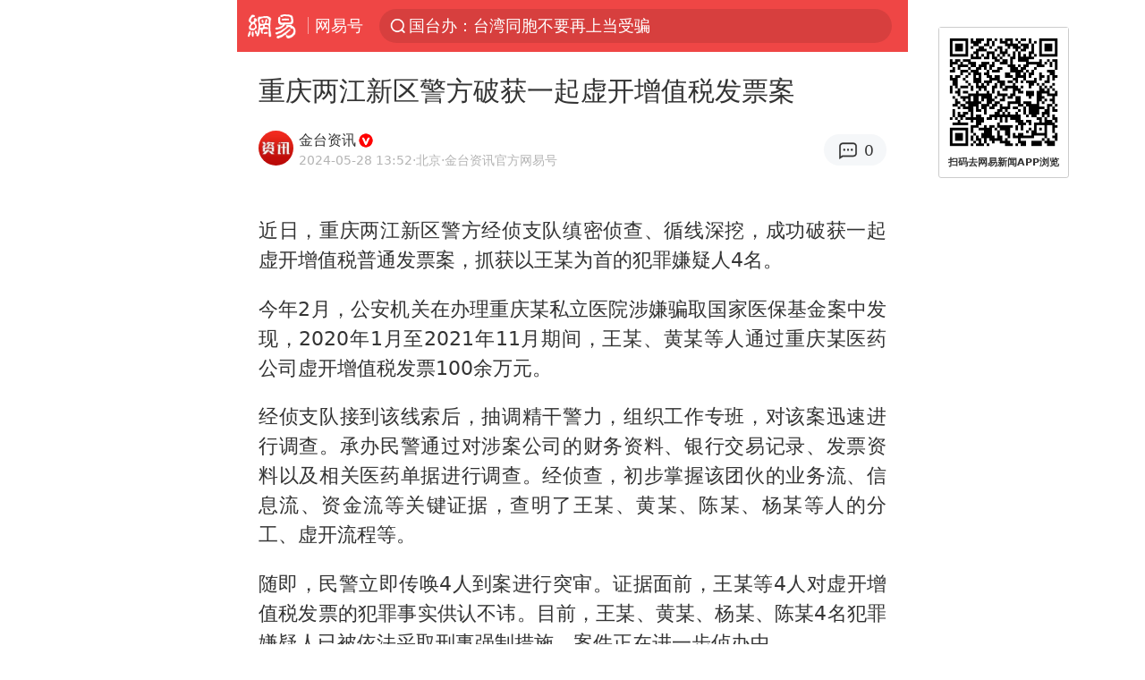

--- FILE ---
content_type: text/html; charset=utf-8
request_url: https://m.163.com/dy/article/J39GGG1U05346936.html
body_size: 13385
content:
<!DOCTYPE html>
<html 
 lang="en" 
 data-publishtime="2024-05-28 13:52:42"
 data-id="J39GGG1U05346936"
 data-keys="重庆市,两江新区,增值税发票案,征管刑事案件,增值税专用发票"
 data-category="社会"
 data-tid="T1545039819918"
 data-rec-category="社会/法制"
 data-st=""
 data-type=""
 data-pay-type=""
 data-extend_type=""
 data-extend_id=""
 
>
  <head>
    <meta charset="utf-8" />
    <link rel="dns-prefetch" href="//cms-bucket.ws.126.net" />
    <link rel="dns-prefetch" href="//static.ws.126.net" />
    <link rel="dns-prefetch" href="//vmonitor.ws.netease.com" />
    <link rel="dns-prefetch" href="//nex.163.com" />
    <link rel="dns-prefetch" href="//g.163.com" />
    <link rel="dns-prefetch" href="//ipservice.ws.126.net" />
    <link rel="dns-prefetch" href="//channel.m.163.com" />
    <link rel="dns-prefetch" href="//nimg.ws.126.net" />
    <link rel="dns-prefetch" href="//analytics.163.com" />
    <link rel="dns-prefetch" href="//flv2.bn.netease.com" />
    <link rel="dns-prefetch" href="//comment.api.163.com" />
    <meta name="mobile-web-app-capable" content="yes" />
    <meta name="apple-mobile-web-app-capable" content="yes" />
    <meta name="apple-mobile-web-app-status-bar-style" content="default" />
    <meta name="theme-color" content="#ef4645" />
    <meta id="viewport" name="viewport" content="width=device-width,initial-scale=1,minimum-scale=1,maximum-scale=1,user-scalable=no, viewport-fit=cover"/>
    <meta http-equiv="X-UA-Compatible" content="ie=edge" />
    <title>重庆两江新区警方破获一起虚开增值税发票案|两江新区|征管刑事案件|重庆市_手机网易网</title>
    <meta name="keywords" content="重庆市,两江新区,增值税发票案,征管刑事案件,增值税专用发票" />
    <meta name="description" content="近日，重庆两江新区警方经侦支队缜密侦查、循线深挖，成功破获一起虚开增值税普通发票案，抓获以王某为首的犯罪嫌疑人4名。今年2月，公安机关在办理重庆某私立医院涉嫌骗取国家医保基金案中发现，2020年1月至2021年11月期间，王某、黄某等人通过重庆某医药公司虚开增值税发票100余万元。" />
    <meta property="og:title" content="重庆两江新区警方破获一起虚开增值税发票案_手机网易网" />
    <meta property="og:type" content="news" />
    <meta property="article:author" content="金台资讯" />
    <meta property="article:published_time" content="2024-05-28T13:52:42+08:00" />
    <meta property="article:tag" content="重庆市,两江新区,增值税发票案,征管刑事案件,增值税专用发票" />
    <meta property="og:description" content="近日，重庆两江新区警方经侦支队缜密侦查、循线深挖，成功破获一起虚开增值税普通发票案，抓获以王某为首的犯罪嫌疑人4名。今年2月，公安机关在办理重庆某私立医院涉嫌骗取国家医保基金案中发现，2020年1月至2021年11月期间，王某、黄某等人通过重庆某医药公司虚开增值税发票100余万元。" />
    <meta property="og:image" content="https://nimg.ws.126.net/?url=https%3A%2F%2Fstatic.ws.126.net%2Ff2e%2Fwap%2Fcommon%2Fimages%2Fweixinfixed1200low.jpg&thumbnail=750x2147483647&quality=75&type=jpg" />
    <meta property="og:release_date" content="2024-05-28T13:52:42+08:00" />
    <meta property="bytedance:published_time" content="2024-05-28T13:52:42+08:00" />
    <meta property="bytedance:lrDate_time" content="2024-05-28T13:52:42+08:00" />
    <meta property="bytedance:updated_time" content="2024-05-28T13:52:42+08:00" />
    <meta name="googlebot" content="index,follow" />
      <meta name="robots" content="index,follow">
    <meta content="telephone=no" name="format-detection" />
      <link rel="canonical" href="https://www.163.com/dy/article/J39GGG1U05346936.html">
    <link rel="apple-touch-icon" sizes="57x57" href="//static.ws.126.net/163/frontend/images/logo-netease-57.png" />
    <link rel="apple-touch-icon" sizes="72x72" href="//static.ws.126.net/163/frontend/images/logo-netease-72.png" />
    <link rel="apple-touch-icon" sizes="114x114" href="//static.ws.126.net/163/frontend/images/logo-netease-114.png" />      <script>window.__INITIAL_STATE__={"hideAd":false,"docId":"J39GGG1U05346936","channel":"dy","topicId":"GJV1L47Mmaoyh","recommendList":[],"articlePhotoList":[],"articlePhotoSetList":[],"articleLiveList":[],"articleVideoList":[],"category":"社会","isPaid":false,"aliasDocId":"J39GGG1U05346936","furtherReadingId":"","furtherReadingType":"","keywords":"重庆市,两江新区,增值税发票案,征管刑事案件,增值税专用发票","aiAbstract":""}</script>
     <script>
      (function() {
        try {
          var needJumpTo = '';
          if (needJumpTo) {
            window.location.replace(needJumpTo);
          }
        } catch(err) {}
      })()
    </script>    <script>
      (function () {
        var domainMatches = [
          { test: /163\.com$/i, domain: "163" },
          { test: /baidu\.com$/i, domain: "baidu" },
          { test: /sm\.cn$/i, domain: "sm" },
          { test: /sogou\.com$/i, domain: "sogou" },
          { test: /so\.com$/i, domain: "360" },
          { test: /google/i, domain: "google" },
          { test: /bing/i, domain: "bing" },
          { test: /weibo/i, domain: "weibo" },
          { test: /toutiao/i, domain: "toutiao" },
        ];
        var referrer = document.referrer;
        var referDomain = "";
        var currentPageRefer = "";
        if (referrer) {
          var urlRegexp =
            /^([hH][tT]{2}[pP]:\/\/|[hH][tT]{2}[pP][sS]:\/\/)([^\/]+).*?/;
          var urlMatch = referrer.match(urlRegexp);
          referDomain = urlMatch && urlMatch[2] ? urlMatch[2] : referDomain;
        }
        if (referDomain) {
          currentPageRefer = referDomain;
          domainMatches.some(function (item) {
            if (item.test.test(referDomain)) {
              currentPageRefer = item.domain;
              return true;
            }
            return false;
          });
        }
        if (!currentPageRefer && referrer) {
          currentPageRefer = 'other'
        }
        window._REFER_VAL = currentPageRefer;
        var targetProtocol = "https:";
        if (window.location.protocol != targetProtocol) {
          var host = window.location.host;
          var pathname = window.location.pathname;
          var search = window.location.search;
          var hash = window.location.hash;
          if (host !== "3g.163.com" && host !== "m.163.com") {
            return;
          }
          if (search) {
            var searchParams = search.substr(1).split("&");
            if (searchParams.length > 0) {
              var newParams = [];
              var filterParams = ["referFrom", "isFromOtherWeb"];
              for (var i = 0, len = searchParams.length; i < len; i++) {
                var param = searchParams[i];
                if (filterParams.indexOf(param.split("=")[0]) === -1) {
                  newParams.push(param);
                }
              }
              search = "?" + newParams.join("&");
            }
            search =
              search +
              (search.length === 1 ? "" : "&") +
              "referFrom=" +
              currentPageRefer;
          } else {
            search = "?referFrom=" + currentPageRefer;
          }
          if (referrer && currentPageRefer !== "163") {
            search = search + "&isFromOtherWeb=true";
          }
          var targetHref = targetProtocol + "//" + host + pathname + search + hash;
          window.location.replace(targetHref);
        } else {
          var localParam = function (search, hash) {
            var s = search || window.location.search;
            var h = hash || window.location.hash;
            var fn = function (str, reg) {
              var data = {};
              if (str) {
                str.replace(reg, function ($0, $1, $2, $3) {
                  data[$1] = $3;
                });
                return data;
              }
              return null;
            };
            return {
              search: fn(s, new RegExp("([^?=&]+)(=([^&]*))?", "g")) || {},
              hash: fn(h, new RegExp("([^#=&]+)(=([^&]*))?", "g")) || {},
            };
          };
          var urlSearchReferFrom = localParam().search.referFrom;
          if (
            /referFrom/.test(window.location.search) &&
            currentPageRefer == "163"
          ) {
            window._REFER_VAL = urlSearchReferFrom || "";
          }
        }
      })();
    </script>    <script>
      (function() {
        try {
          var block = 'false';
          if (block === 'true') {
            var ua = window.navigator.userAgent
            var arr = ['baidu', 'sm', 'sogou', '360', 'google', 'bing', 'weibo', 'toutiao'];
            if(arr.indexOf(window._REFER_VAL) > -1 || /baidu/i.test(ua)) {
              window.location.replace('https://m.163.com/html/frontend/today-news-hotrank/index.html?from=wap-hide-outer-search&referFrom=' + window._REFER_VAL);
            }
          }
        } catch(err) {
        }
      })()
    </script>    <script>
      ;(function () {
        var ua = navigator.userAgent;
        var isAndroid = (/android/i).test(ua);
        var isIOS = (/iphone|ipad|ipod/i).test(ua);
        var isWinPhone = (/Windows Phone/i).test(ua);
        var isHarmony = (/Harmony/i).test(ua);
        var isPc = !isAndroid && !isIOS && !isWinPhone && !isHarmony;
        var isWechat = (/MicroMessenger/i).test(ua);
        var isQQ = (/qq\//i).test(ua);
        var isWeibo = (/weibo/i).test(ua);
        var isPopo = (/popo/i).test(ua);
        var isPaid = false;
        if(window.__INITIAL_STATE__) {
          isPaid = window.__INITIAL_STATE__.isPaid
        }
        var isMiniProgram = (/MicroMessenger.*miniProgram/i).test(ua)
        if (!isPc && (isWechat || isQQ || isWeibo || isPopo) && !isMiniProgram && (window.location.host === '3g.163.com' || window.location.host === 'm.163.com') && !isPaid) {
          var spss = getParaByName('spss');
          spss = spss || 'wap_refluxdl_2018';
          var docid = 'J39GGG1U05346936';
          location.replace('https://c.m.163.com/news/a/' + docid +'.html?from=wap_redirect&spss='+ spss +'&referFrom='+ getNewReferFrom());
        }
        function getNewReferFrom() {
          var newReferFrom = ''
          if (document.referrer && /referFrom/.test(window.location.search)) {
            var referFrom = getParaByName('referFrom')
            // 防止带referFrom参数地址有其他refer来源访问
            if (window._REFER_VAL === '163') {
              newReferFrom = referFrom
            } else {
              newReferFrom = window._REFER_VAL
            }
          }
          return newReferFrom;
        }
        function getParaByName(name) {
          var search = window.location.search;
          search = search.substr(1);
          if (typeof name === 'undefined') return search;
          var searchArr = search.split('&');
          for (var i = 0; i < searchArr.length; i++) {
            var searchStr = searchArr[i];
            searchArr[i] = searchStr.split('=');
            if (searchArr[i][0] === name) {
              return searchStr.replace(name + '=', '');
            }
          }
          return '';
        }
      })()
    </script>      <script>
        ;(function () {
          var ua = navigator.userAgent;
          var isAndroid = (/android/i).test(ua);
          var isIOS = (/iphone|ipad|ipod/i).test(ua);
          var isWinPhone = (/Windows Phone/i).test(ua);
          var isHarmony = (/Harmony/i).test(ua);
          var isPc = !isAndroid && !isIOS && !isWinPhone && !isHarmony;
          var isPaid = false;
          if(window.__INITIAL_STATE__) {
            isPaid = window.__INITIAL_STATE__.isPaid
          }
          if (isPaid && isPc) {
            var docid = 'J39GGG1U05346936';
            location.replace('https://www.163.com/dy/article/' + docid +'.html?spss=wap2pc');
          }
        })()
      </script>    <script>
      !function(){"use strict";!function(a,r,o){a.corona_error_cache=function(r){a.corona_error_cache.data.push(r)},a.corona_error_cache.data=[];var t=a[r];a[r]=function(r,o,n,e,c){a.corona_error_cache({e:c,event:"error"}),t&&t.apply(a,arguments)};var n=a[o];a[o]=function(r){a.corona_error_cache({e:r.reason,event:"unhandledrejection"}),n&&n.apply(a,arguments)}}(window,"onerror","onunhandledrejection")}();
    </script>    <script>
     (function(){
       function isSupport() {
           var testKey = 'test',
               storage = window.localStorage;
           try {
               storage.setItem(testKey, 'testValue');
           } catch (error) {
               console.log("localStorage.setItem不可以执行");
               return false;
           }
           try {
               if (storage.getItem(testKey) != 'testValue') {
                   return false
               } else {
                   storage.removeItem(testKey);
                   return true;
               }
           } catch (error) {
               console.log("localStorage.getItem不可以执行");
               return false;
           }
       }
       if (!isSupport()) {
         window.localStorage = {
           setItem: function(key,value){console.log('不支持localStorage',key,value);},
           getItem: function(key){console.log('不支持localStorage',key);return '';},
         }
       }
     })()
    </script>    <script>
      (function flexible(window, document) {
        var docEl = document.documentElement
        var dpr = window.devicePixelRatio || 1
    
        // adjust body font size
        function setBodyFontSize() {
          if (document.body) {
            document.body.style.fontSize = (12 * dpr) + 'px'
          }
          else {
            document.addEventListener('DOMContentLoaded', setBodyFontSize)
          }
        }
        setBodyFontSize();
    
        // set 1rem = viewWidth / 10
        function setRemUnit() {
          var rem = Math.min(docEl.clientWidth, 450) / 10
          docEl.style.fontSize = rem + 'px'
        }
    
        setRemUnit()
    
        // reset rem unit on page resize
        window.addEventListener('resize', setRemUnit)
        window.addEventListener('pageshow', function (e) {
          if (e.persisted) {
            setRemUnit()
          }
        })
    
        // detect 0.5px supports
        if (dpr >= 2) {
          var fakeBody = document.createElement('body')
          var testElement = document.createElement('div')
          testElement.style.border = '.5px solid transparent'
          fakeBody.appendChild(testElement)
          docEl.appendChild(fakeBody)
          if (testElement.offsetHeight === 1) {
            docEl.classList.add('hairlines')
          }
          docEl.removeChild(fakeBody)
        }
      }(window, document))
    </script>    <meta name="google-site-verification" content="PXunD38D6Oui1T44OkAPSLyQtFUloFi5plez040mUOc" />
    <script type="text/javascript">
      function setBodyPlatform () {
        try {
          if(/NewsArticle|TTWebView/i.test(navigator.userAgent)) {
            document.body.classList.add('toutiao');
          }
          else if(/baidu/i.test(navigator.userAgent)) {
            document.body.classList.add('baidu');
          }
          else if(/NewsApp/i.test(navigator.userAgent)) {
            document.body.classList.add('newsapp');
          }
          else if(/MicroMessenger.*miniProgram/i.test(navigator.userAgent)) {
            document.body.classList.add('miniprogram');
          }
          else if(!/iphone|ipad|ipod|Android|Windows Phone/i.test(navigator.userAgent)) {
            document.body.classList.add('pc');
          }
          if(/iphone|ipad|ipod/i.test(navigator.userAgent)) {
            document.body.classList.add('ios');
          }
        } catch (error) {
          console.warn(error);
        }
      }
      if (document.body) {
        setBodyPlatform()
      }
      else {
        document.addEventListener('DOMContentLoaded', setBodyPlatform)
      }
    </script>    <script>
    !function(e,n,t,s,c){var r=void 0!==t&&t.resolve,a=e[s];(a=e[s]=function(){this.modules={}}).callbacks=[],a.ready=r?function(){return a.instance?t.resolve(a.instance.vars()):new t(function(e){return a.callbacks.push(e)})}:function(e){return a.instance?e(a.instance.vars()):a.callbacks.push(e)};var i=n.createElement(c),u=n.getElementsByTagName(c)[0];i.async=!0,i.src="https://s6.music.126.net/puzzle/puzzle@000C0B" + "" + ".js",u.parentNode.insertBefore(i,u)}(window,document,window.Promise,"puzzle","script");
    </script>      <script>
        ;(function(){
        var el = document.createElement("script");
        el.src = "https://lf1-cdn-tos.bytegoofy.com/goofy/ttzz/push.js?791861feb92e3961a47d9cef96053b0e666dba9b870cab6c286b98cb684b76c44a4d40de0dd5fa9b5c2c10f69a3b501dc430e831103b45ce33654fb9f95b006c";
        el.id = "ttzz";
        var s = document.getElementsByTagName("script")[0];
        s.parentNode.insertBefore(el, s);
        })(window)
      </script>      <script>
        (function () {
          setTimeout(function () {
            var bp = document.createElement("script");
            var curProtocol = window.location.protocol.split(":")[0];
            if (curProtocol === "https" && window.location.href.indexOf("wc18") < 0) {
              bp.defer = true;
              bp.src = "https://zz.bdstatic.com/linksubmit/push.js";
              var s = document.getElementsByTagName("script")[0];
              s.parentNode.insertBefore(bp, s);
            }
          }, 2500);
        })();
      </script>    <script>
    var _hmt = _hmt || [];
    (function() {
      var hm = document.createElement("script");
      hm.src = "//hm.baidu.com/hm.js?b2d0b085a122275dd543c6d39d92bc62";
      hm.async = true;
      var s = document.getElementsByTagName("script")[0]; 
      s.parentNode.insertBefore(hm, s);
    })();
    </script>    <script>
    (function() {
      function __load_ant(flag) {
        var s = document.createElement("script");
        s.src = flag ? "//wp.m.163.com/163/frontend/antnest/NTM-5AE0KFYY-2.js" : "//static.ws.126.net/163/frontend/antnest/NTM-5AE0KFYY-2.js";
        s.async = true;
        s.onload = s.onerror = function(){
          if(!window.ntm && !flag) {
            __load_ant(true)
          }
        };
        var p = document.getElementsByTagName("script")[0]; 
        p.parentNode.insertBefore(s, p);
      }
      __load_ant(false)
    })();
    </script>    <script>try{var codeADConfig={article:{topBanner:[],content:[],aboveTieList:[],relateNewsList:[],hotNewsList:[]},video:{pause:[{adid:"codeAD-220",style:"codeAD",htmlResource:'<script>window.reviveAsync = null;<\/script><ins style="display: block;" data-revive-zoneid="220" data-revive-id="bc0ee6b32b55ca7bfb61c2a9dd1cf0c5"></ins> <script async src="//static.outin.cn/js/gtr/gtr.min.js"><\/script>'}],aboveRecommendList:[],recommendList:[{adid:"codeAD-rs1mp492we",style:"codeAD",htmlResource:'<div class="_rs1mp492we"></div> <script type="text/javascript"> (window.slotbydup = window.slotbydup || []).push({ id: "u6543399", container: "_rs1mp492we", async: true }); <\/script> <!-- 多条广告如下脚本只需引入一次 --> <scrip type="text/javascript" src="//cpro.baidustatic.com/cpro/ui/cm.js" async="async" defer="defer" > <\/script>'}]},common:{topBanner:[]}}}catch(e){console.error(e)}</script>
    <script>try{var badiu_ssp_6431680={adid:"codeAD-0324k8h8dgur",position:1,htmlResource:'<script>window.reviveAsync = null;<\/script><ins style="display: block;" data-revive-zoneid="272" data-revive-id="bc0ee6b32b55ca7bfb61c2a9dd1cf0c5"></ins> <script async src="//static.outin.cn/js/gtr/gtr.min.js"><\/script>',style:"codeAD"},toutiao_ssp_6407376={adid:"codeAD-yc0njvenpp",position:1,htmlResource:'<script>window.reviveAsync = null;<\/script><ins style="display: block;" data-revive-zoneid="273" data-revive-id="bc0ee6b32b55ca7bfb61c2a9dd1cf0c5"></ins> <script async src="//static.outin.cn/js/gtr/gtr.min.js"><\/script>',style:"codeAD"},badiu_ssp_295={adid:"codeAD-295",position:1,htmlResource:'<script>window.reviveAsync = null;<\/script><ins style="display: block;"  data-revive-zoneid="295" data-revive-id="bc0ee6b32b55ca7bfb61c2a9dd1cf0c5"></ins><script src="//static.outin.cn/js/gtr/gtr.min.js" async><\/script>',style:"codeAD"},toutiao_ssp_294={adid:"codeAD-294",position:1,htmlResource:'<script> window.reviveAsync = null; <\/script><ins style="display: block;"  data-revive-zoneid="294" data-revive-id="bc0ee6b32b55ca7bfb61c2a9dd1cf0c5"></ins><script src="//static.outin.cn/js/gtr/gtr.min.js" async><\/script>',style:"codeAD"},wechat_codeAD_238={adid:"codeAD-238",position:1,htmlResource:'<script>window.reviveAsync = null;<\/script><ins style="display: block;" data-revive-zoneid="238" data-revive-id="bc0ee6b32b55ca7bfb61c2a9dd1cf0c5"></ins> <script async src="//static.outin.cn/js/gtr/gtr.min.js"><\/script>',style:"codeAD"},uc_codeAD_250={adid:"codeAD-250",position:1,htmlResource:'<script src="//mmjs.adutp.com/source/l/common/gfdv/production/f_v/static/ci.js"><\/script>',style:"codeAD"},other_codeAD_244={adid:"codeAD-244",position:1,htmlResource:'<script>window.reviveAsync = null;<\/script><ins style="display: block;" data-revive-zoneid="244" data-revive-id="bc0ee6b32b55ca7bfb61c2a9dd1cf0c5"></ins> <script async src="//static.outin.cn/js/gtr/gtr.min.js"><\/script>',style:"codeAD"},codeADCtConfig={TBS:{article:{aboveTieList:[{adid:"codeAD-tbs",position:1,htmlResource:'<script adkey="c73ce33e2b3724f1adcec9f8179f2646" src="https://tbsad.imtt.qq.com/tbs/jssdk/js/formal/TBSJSSDK.js?rand=0.4321843743"><\/script>',style:"codeAD"}]}},baidu:{video:{pause:[{adid:"codeAD-257",style:"codeAD",htmlResource:'<ins style="display:block;" data-revive-zoneid="257" data-revive-id="bc0ee6b32b55ca7bfb61c2a9dd1cf0c5"></ins> <script> window.reviveAsync = null; <\/script> <script src="//static.outin.cn/js/gtr/gtr.min.js" async><\/script>'}],recommendList:[{adid:"codeAD-304",position:4,htmlResource:'<ins style="display: block;" data-revive-zoneid="304" data-revive-id="bc0ee6b32b55ca7bfb61c2a9dd1cf0c5"></ins><script>window.reviveAsync = null;<\/script><script src="//static.outin.cn/js/gtr/gtr.min.js" async=""><\/script>',style:"codeAD"}],aboveRecommendList:[{adid:"codeAD-0716-266",style:"codeAD",htmlResource:'<ins style="display: block;" data-revive-zoneid="266" data-revive-id="bc0ee6b32b55ca7bfb61c2a9dd1cf0c5"></ins> <script> window.reviveAsync = null; <\/script> <script async src="//static.outin.cn/js/gtr/gtr.min.js"><\/script>'}]},article:{topBanner:[{adid:"codeAD-260",style:"codeAD",htmlResource:'<ins style="display:block;" data-revive-zoneid="260" data-revive-id="bc0ee6b32b55ca7bfb61c2a9dd1cf0c5"></ins> <script> window.reviveAsync = null; <\/script> <script src="//static.outin.cn/js/gtr/gtr.min.js" async><\/script>'}],content:[{adid:"codeAD-0716-263",style:"codeAD",htmlResource:'<!-- 网易-手机网平台-文中广告(百度渠道) --> <ins style="display: block;" data-revive-zoneid="263" data-revive-id="bc0ee6b32b55ca7bfb61c2a9dd1cf0c5"></ins> <script> window.reviveAsync = null; <\/script> <script async src="//static.outin.cn/js/gtr/gtr.min.js"><\/script>'}],hotNewsList:[{adid:"codeAD-222",position:4,htmlResource:'<script>window.reviveAsync = null;<\/script><ins style="display: block;" data-revive-zoneid="222" data-revive-id="bc0ee6b32b55ca7bfb61c2a9dd1cf0c5"></ins> <script async src="//static.outin.cn/js/gtr/gtr.min.js"><\/script>',style:"codeAD"},{adid:"codeAD-223",position:9,htmlResource:'<script>window.reviveAsync = null;<\/script><ins style="display: block;" data-revive-zoneid="223" data-revive-id="bc0ee6b32b55ca7bfb61c2a9dd1cf0c5"></ins> <script async src="//static.outin.cn/js/gtr/gtr.min.js"><\/script>',style:"codeAD"},{adid:"codeAD-224",position:13,htmlResource:'<script>window.reviveAsync = null;<\/script><ins style="display: block;" data-revive-zoneid="224" data-revive-id="bc0ee6b32b55ca7bfb61c2a9dd1cf0c5"></ins> <script async src="//static.outin.cn/js/gtr/gtr.min.js"><\/script>',style:"codeAD"},{adid:"codeAD-225",position:17,htmlResource:'<script>window.reviveAsync = null;<\/script><ins style="display: block;" data-revive-zoneid="225" data-revive-id="bc0ee6b32b55ca7bfb61c2a9dd1cf0c5"></ins> <script async src="//static.outin.cn/js/gtr/gtr.min.js"><\/script>',style:"codeAD"}],relateNewsList:[{adid:"codeAD-221",position:4,htmlResource:'<script>window.reviveAsync = null;<\/script><ins style="display: block;" data-revive-zoneid="221" data-revive-id="bc0ee6b32b55ca7bfb61c2a9dd1cf0c5"></ins> <script async src="//static.outin.cn/js/gtr/gtr.min.js"><\/script>',style:"codeAD"}],aboveTieList:[badiu_ssp_6431680]},cambrian_article:{},home:{float:[{adid:"codeAD-302",style:"codeAD",htmlResource:'<ins style="display: block;" data-revive-zoneid="302" data-revive-id="bc0ee6b32b55ca7bfb61c2a9dd1cf0c5"></ins><script>window.reviveAsync = null;<\/script><script src="//static.outin.cn/js/gtr/gtr.min.js" async=""><\/script>'}]}},toutiao:{article:{topBanner:[{adid:"codeAD-261",style:"codeAD",htmlResource:'<ins style="display:block;" data-revive-zoneid="261" data-revive-id="bc0ee6b32b55ca7bfb61c2a9dd1cf0c5"></ins> <script> window.reviveAsync = null; <\/script> <script src="//static.outin.cn/js/gtr/gtr.min.js" async><\/script>'}],content:[{adid:"codeAD-0716-264",style:"codeAD",htmlResource:'<!-- 网易-手机网平台-文中广告(头条渠道) --> <ins style="display: block;" data-revive-zoneid="264" data-revive-id="bc0ee6b32b55ca7bfb61c2a9dd1cf0c5"></ins> <script> window.reviveAsync = null; <\/script> <script async src="//static.outin.cn/js/gtr/gtr.min.js"><\/script>'}],contentBom:[],aboveTieList:[toutiao_ssp_6407376]},cambrian_article:{},video:{recommendList:[],aboveRecommendList:[{adid:"codeAD-0716-267",style:"codeAD",htmlResource:'<!-- 网易-手机网平台-视频页下方通栏广告(头条渠道) --> <ins style="display: block;" data-revive-zoneid="267" data-revive-id="bc0ee6b32b55ca7bfb61c2a9dd1cf0c5"></ins> <script> window.reviveAsync = null; <\/script> <script async src="//static.outin.cn/js/gtr/gtr.min.js"><\/script>'}]}},wechat:{article:{aboveTieList:[wechat_codeAD_238]},video:{recommendList:[]}},uc:{article:{aboveTieList:[uc_codeAD_250]},video:{recommendList:[]}},other:{article:{aboveTieList:[other_codeAD_244],topBanner:[{adid:"codeAD-299",style:"codeAD",htmlResource:'<!-- 网易-手机网平台-顶部通栏(自访)~ --><ins style="display: block;" data-revive-zoneid="299" data-revive-id="bc0ee6b32b55ca7bfb61c2a9dd1cf0c5"></ins><script>window.reviveAsync = null;<\/script><script src="//static.outin.cn/js/gtr/gtr.min.js" async=""><\/script>'}],content:[{adid:"codeAD-0716-262",style:"codeAD",htmlResource:'<!-- 网易-手机网平台-文中广告(其他渠道) --> <ins style="display: block;" data-revive-zoneid="262" data-revive-id="bc0ee6b32b55ca7bfb61c2a9dd1cf0c5"></ins> <script> window.reviveAsync = null; <\/script> <script async src="//static.outin.cn/js/gtr/gtr.min.js"><\/script>'}]},video:{recommendList:[],aboveRecommendList:[{adid:"codeAD-0716-265",style:"codeAD",htmlResource:'<!-- 网易-手机网平台-视频页下方通栏广告(其他渠道) --> <ins style="display: block;" data-revive-zoneid="265" data-revive-id="bc0ee6b32b55ca7bfb61c2a9dd1cf0c5"></ins> <script> window.reviveAsync = null; <\/script> <script async src="//static.outin.cn/js/gtr/gtr.min.js"><\/script>'}]}}}}catch(c){}</script>
    <link rel="preload" href="https://static.ws.126.net/163/wap/f2e/hbs/static/article/css/main.42dc95ca.css" as="style">
    <link rel="preload" href="https://static.ws.126.net/163/wap/f2e/hbs/static/article/js/main.53f2927d.js" as="script">
    <link rel="stylesheet" type="text/css" href="https://static.ws.126.net/163/wap/f2e/hbs/static/article/css/main.42dc95ca.css">
    <!-- BjopMonitoring -->  </head>
  <body class="article ">
    <a href="https://m.163.com/hot/newsList" style="display: none;"></a>
    <img style="display: none;" src="https://nimg.ws.126.net/?url=https%3A%2F%2Fstatic.ws.126.net%2Ff2e%2Fwap%2Fcommon%2Fimages%2Fweixinfixed1200low.jpg&thumbnail=750x2147483647&quality=75&type=jpg" />
    <header class="header">
  <nav class="topNav js-topNav">
      <a class="s-back" href="/">网易</a>
    <span class="s-line"></span>
    <a class="s-channel js-topNav-channel" href="/touch/dy">网易号</a>
    <div class="s-search js-topNav-search">
      <div class="hot-words js-hot-words">
          <a class="hot-word js-hot-word" href="https://m.163.com/search">
            <span class="s-text"></span>
          </a>
      </div>    </div>
    <a class="s-comment js-topNav-comment" href="/touch/comment.html?docid=J39GGG1U05346936">
      <span class="s-count js-topNav-commentCount">0</span>
    </a>
    <div class="js-topNav-user topNav-user"></div>
  </nav>
</header>
<div class="area-topBanner js-area-topBanner"></div>
<div class="js-banner"></div>
<main class="main js-main">
  <article class="article js-article">
    <header>
      <h1 class="article-title">重庆两江新区警方破获一起虚开增值税发票案</h1>
      <section class="article-info">
            <a class="author-homePage" href="/news/sub/T1545039819918.html">
              <img 
                class="s-avatar image-lazy" 
                src="https://static.ws.126.net/163/frontend/images/2022/empty.png" 
                data-src="http://dingyue.ws.126.net/2020/0405/0c60d3dbj00q89v7p0004c0004g004gc.jpg" 
                alt="金台资讯"
                data-thumbnail="65x"
              />
            </a>
        <div class="s-author">
            <address>
                <a class="author-homePage" href="/news/sub/T1545039819918.html">金台资讯</a>
                <img class="s-certificationImg" src="https://cms-bucket.ws.126.net/2024/1118/d938c7c9p00sn4w230001c0001o001oc.png" alt="" />
            </address>
          <div class="s-time">
            <time datetime="2024-05-28 13:52">2024-05-28 13:52</time>
              <span>·北京</span>
              <span class="s-certificationText">·金台资讯官方网易号</span>
          </div>
        </div>
        <aside class="s-comment js-article-comment">
          <a href="/touch/comment.html?docid=J39GGG1U05346936">
            <span class="js-article-commentCount">0</span>
          </a>
        </aside>
      </section>
    </header>
    <section class="article-body js-article-body">
      <p id="2O8P0V84">近日，重庆两江新区警方经侦支队缜密侦查、循线深挖，成功破获一起虚开增值税普通发票案，抓获以王某为首的犯罪嫌疑人4名。</p><p id="2O8P0V85">今年2月，公安机关在办理重庆某私立医院涉嫌骗取国家医保基金案中发现，2020年1月至2021年11月期间，王某、黄某等人通过重庆某医药公司虚开增值税发票100余万元。</p><p id="2O8P0V86">经侦支队接到该线索后，抽调精干警力，组织工作专班，对该案迅速进行调查。承办民警通过对涉案公司的财务资料、银行交易记录、发票资料以及相关医药单据进行调查。经侦查，初步掌握该团伙的业务流、信息流、资金流等关键证据，查明了王某、黄某、陈某、杨某等人的分工、虚开流程等。</p><p id="2O8P0V87">随即，民警立即传唤4人到案进行突审。证据面前，王某等4人对虚开增值税发票的犯罪事实供认不讳。目前，王某、黄某、杨某、陈某4名犯罪嫌疑人已被依法采取刑事强制措施。案件正在进一步侦办中。</p><p id="2O8P0V88">警方提醒：虚开、接受、介绍虚开增值税专用发票，都是违法犯罪行为，都将受到法律惩罚。<a class="keyword-search" href="https://news.163.com/news/search?keyword&#x3D;%E4%B8%A4%E6%B1%9F%E6%96%B0%E5%8C%BA">两江新区</a>警方将严厉打击各类虚开增值税专用发票违法行为，进一步净化税收秩序和环境，护航经济良好发展。(罗新)</p>
    </section>
    <div class="unfold-wrap js-unfold-wrap"></div>
    <div class="js-pay-wrap"></div>
    <div class="js-pay-recommend-wrap"></div>
    <footer class="article-footer">
        <div class="s-statement">特别声明：本文为网易自媒体平台“网易号”作者上传并发布，仅代表该作者观点。网易仅提供信息发布平台。</div>
          <div class="s-statement">Notice: The content above (including the pictures and videos if any) is uploaded and posted by a user of NetEase Hao, which is a social media platform and only provides information storage services.</div>
    </footer>
  </article>
  <div class="js-recommend-vip"></div>
  <div class="js-area-contentBottom"></div>
  <section 
    class="main-openApp js-open-app" 
    data-param="J39GGG1U05346936"
    data-mod="articleWakeupButton"
    data-act="article_body_bottom_wakeup"
  >
    打开网易新闻体验更佳
  </section>
  <div class="area-aboveTieList js-area-aboveTieList"></div>
  <section class="hot-search">
    <h3>热搜</h3>
    <ul>
        <li>
          <a href="https://m.163.com/cm/news/search?spsc&#x3D;sps&amp;spss&#x3D;sps_sem&amp;redirect&#x3D;1&amp;keyword&#x3D;%E8%B6%8A%E5%8D%97%E9%98%9F%E8%8C%83%E7%90%86%E5%BE%B7%E9%81%93%E6%AD%89">越南队范理德道歉</a>
        </li>
        <li>
          <a href="https://m.163.com/cm/news/search?spsc&#x3D;sps&amp;spss&#x3D;sps_sem&amp;redirect&#x3D;1&amp;keyword&#x3D;%E4%B8%8A%E7%8F%AD%E6%98%AF%E6%B3%95%E5%8A%A1%E4%B8%8B%E7%8F%AD%E6%98%AF%E5%81%B7%E8%BD%A6%E5%8E%98%E5%AD%90%E6%83%AF%E7%8A%AF">上班是法务下班是偷车厘子惯犯</a>
        </li>
        <li>
          <a href="https://m.163.com/cm/news/search?spsc&#x3D;sps&amp;spss&#x3D;sps_sem&amp;redirect&#x3D;1&amp;keyword&#x3D;%E5%A5%B3%E5%AD%90%E9%9B%AA%E5%9C%B0%E5%86%BB8%E5%B0%8F%E6%97%B6%20%E6%B0%91%E8%AD%A6%E8%AF%AF%E4%BB%A5%E4%B8%BA%E6%98%AF%E5%81%87%E4%BA%BA">女子雪地冻8小时 民警误以为是假人</a>
        </li>
        <li>
          <a href="https://m.163.com/cm/news/search?spsc&#x3D;sps&amp;spss&#x3D;sps_sem&amp;redirect&#x3D;1&amp;keyword&#x3D;%E5%A4%A7%E5%AD%A6%E7%94%9F%E8%A1%97%E5%A4%B4%E5%8D%96%E5%B1%B1%E8%8D%AF%E6%95%91%E7%88%B6">大学生街头卖山药救父</a>
        </li>
        <li>
          <a href="https://m.163.com/cm/news/search?spsc&#x3D;sps&amp;spss&#x3D;sps_sem&amp;redirect&#x3D;1&amp;keyword&#x3D;%E5%AD%A6%E7%94%9F%E5%90%83%E6%97%A9%E9%A4%90%E5%81%B6%E9%81%87%E9%9C%8D%E5%BB%BA%E5%8D%8E%E8%A2%AB%E4%B9%B0%E5%8D%95">学生吃早餐偶遇霍建华被买单</a>
        </li>
        <li>
          <a href="https://m.163.com/cm/news/search?spsc&#x3D;sps&amp;spss&#x3D;sps_sem&amp;redirect&#x3D;1&amp;keyword&#x3D;%E7%94%B7%E5%AD%90%E5%92%96%E5%95%A1%E5%BA%97%E6%8A%A2%E5%A4%BA%E5%A5%B3%E5%AD%90%E6%89%8B%E6%9C%BA%E5%B7%B2%E8%A2%AB%E6%8A%93">男子咖啡店抢夺女子手机已被抓</a>
        </li>
    </ul>
  </section>
  <div class="js-area-zxb"></div>
  
  <section class="comment">
    <h3>热门跟贴</h3>
    <article class="comment-list js-comment-list"></article>
    <div class="comment-link">
      <div
        class="js-open-app comment-open-app"
        data-param="/tie/J39GGG1U05346936"
        data-mod="articleComments"
        data-act="article_posting_wakeup"
      >
        打开APP发贴 <i class="icon-arrow"></i>
      </div>
      <div>
        <a class="js-comment-more" href="/touch/comment.html?docid=J39GGG1U05346936">
          <span class="js-comment-count">0</span>条跟贴 <i class="icon-arrow"></i>
        </a>
      </div>
    </div>
  </section>
  <div class="area-blowContent js-area-blowContent"></div>
  <div class="js-tt-tagWords"></div>
    <section class="recommend js-recommend">
      <h3>相关推荐</h3>
      <ul class="js-recommend-wrap">
          <li 
            class="recommend-item js-recommend-item"
            data-act="article_recommend"
            data-itemid="VQIQ8Q392"
            data-position="1"
            data-category="video"
          >
              <a class="card-recommend-oneImg" href="/v/video/VQIQ8Q392.html">
                <article>
                  <section class="s-left">
                    <h4>重庆马拉松一选手距终点百余米倒地离世</h4>
                    <div class="s-info">
                        <span class="s-source">金话筒60秒</span>
                        <span class="s-replyCount">16跟贴</span>
                      <span class="s-holder"></span>
                    </div>
                  </section>
                    <section class="s-right">
                      <img
                        class="image-lazy image-error"
                        src="https://static.ws.126.net/163/frontend/images/2022/empty.png"
                        data-src="http://videoimg.ws.126.net/cover/20260120/R1UMZKEbi_cover.jpg"
                        data-thumbnail="218"
                        alt="重庆马拉松一选手距终点百余米倒地离世"
                      />
                        <i class="icon-play"></i>
                    </section>
                </article>
              </a></li>          <li 
            class="recommend-item js-recommend-item"
            data-act="article_recommend"
            data-itemid="VYIHU0UIK"
            data-position="2"
            data-category="video"
          >
              <a class="card-recommend-oneImg" href="/v/video/VYIHU0UIK.html">
                <article>
                  <section class="s-left">
                    <h4>印度三妹重庆最后一舞！我在中国地铁站逃票了</h4>
                    <div class="s-info">
                        <span class="s-source">云水谣Cloud</span>
                      <span class="s-holder"></span>
                    </div>
                  </section>
                    <section class="s-right">
                      <img
                        class="image-lazy image-error"
                        src="https://static.ws.126.net/163/frontend/images/2022/empty.png"
                        data-src="http://videoimg.ws.126.net/cover/20260117/NM3lYmxqP_cover.jpg"
                        data-thumbnail="218"
                        alt="印度三妹重庆最后一舞！我在中国地铁站逃票了"
                      />
                        <i class="icon-play"></i>
                    </section>
                </article>
              </a></li>          <li 
            class="recommend-item js-recommend-item"
            data-act="article_recommend"
            data-itemid="VPIOTPL00"
            data-position="3"
            data-category="video"
          >
              <a class="card-recommend-oneImg" href="/v/video/VPIOTPL00.html">
                <article>
                  <section class="s-left">
                    <h4>重庆猫猫主题公园，让流浪猫自己养活自己！</h4>
                    <div class="s-info">
                        <span class="s-source">露露生活天</span>
                      <span class="s-holder"></span>
                    </div>
                  </section>
                    <section class="s-right">
                      <img
                        class="image-lazy image-error"
                        src="https://static.ws.126.net/163/frontend/images/2022/empty.png"
                        data-src="http://videoimg.ws.126.net/cover/20260120/eaDShzqkP_cover.jpg"
                        data-thumbnail="218"
                        alt="重庆猫猫主题公园，让流浪猫自己养活自己！"
                      />
                        <i class="icon-play"></i>
                    </section>
                </article>
              </a></li>          <li 
            class="recommend-item js-recommend-item"
            data-act="article_recommend"
            data-itemid="KJL5S77N052495KO"
            data-position="4"
            data-category=""
          >
              <a class="card-recommend-oneImg" href="/dy/article/KJL5S77N052495KO.html">
                <article>
                  <section class="s-left">
                    <h4>重庆有座小天坛，位于两江新区的铁山坪，天圆地方，气势恢宏</h4>
                    <div class="s-info">
                        <span class="s-source">渝帆旅行</span>
                      <span class="s-holder"></span>
                    </div>
                  </section>
                    <section class="s-right">
                      <img
                        class="image-lazy image-error"
                        src="https://static.ws.126.net/163/frontend/images/2022/empty.png"
                        data-src="http://bjnewsrec-cv.ws.126.net/little51706226756j00t93njc0018d000hs00a0g.jpg"
                        data-thumbnail="218"
                        alt="重庆有座小天坛，位于两江新区的铁山坪，天圆地方，气势恢宏"
                      />
                    </section>
                </article>
              </a></li>          <li 
            class="recommend-item js-recommend-item"
            data-act="article_recommend"
            data-itemid="KJO6RLI3053469M5"
            data-position="5"
            data-category=""
          >
              <a class="card-recommend-oneImg" href="/dy/article/KJO6RLI3053469M5.html">
                <article>
                  <section class="s-left">
                    <h4>重庆两江新区人和街道举办“垃圾分类攒积分 兑换好物乐不停”主题活动</h4>
                    <div class="s-info">
                        <span class="s-source">上游新闻</span>
                      <span class="s-holder"></span>
                    </div>
                  </section>
                    <section class="s-right">
                      <img
                        class="image-lazy image-error"
                        src="https://static.ws.126.net/163/frontend/images/2022/empty.png"
                        data-src="http://bjnewsrec-cv.ws.126.net/little2344f11f82aj00t95tqc001nd000ku00fmg.jpg"
                        data-thumbnail="218"
                        alt="重庆两江新区人和街道举办“垃圾分类攒积分 兑换好物乐不停”主题活动"
                      />
                    </section>
                </article>
              </a></li>          <li 
            class="recommend-item js-recommend-item"
            data-act="article_recommend"
            data-itemid="KJQ77GE00516DFQ1"
            data-position="6"
            data-category=""
          >
              <a class="card-recommend-oneImg" href="/dy/article/KJQ77GE00516DFQ1.html">
                <article>
                  <section class="s-left">
                    <h4>碧津美术馆：位于重庆空港新城，是两江新区重要的艺术场馆之一</h4>
                    <div class="s-info">
                        <span class="s-source">渝帆</span>
                      <span class="s-holder"></span>
                    </div>
                  </section>
                    <section class="s-right">
                      <img
                        class="image-lazy image-error"
                        src="https://static.ws.126.net/163/frontend/images/2022/empty.png"
                        data-src="http://bjnewsrec-cv.ws.126.net/little9646a114a49j00t97a1o000wd000hs00a0g.jpg"
                        data-thumbnail="218"
                        alt="碧津美术馆：位于重庆空港新城，是两江新区重要的艺术场馆之一"
                      />
                    </section>
                </article>
              </a></li>          <li 
            class="recommend-item js-recommend-item"
            data-act="article_recommend"
            data-itemid="VTIRSCND5"
            data-position="7"
            data-category="video"
          >
              <a class="card-recommend-oneImg" href="/v/video/VTIRSCND5.html">
                <article>
                  <section class="s-left">
                    <h4>重庆石柱刀背梁天路，隔着屏幕瑟瑟发抖，发生意外后果不堪设想</h4>
                    <div class="s-info">
                        <span class="s-source">战狼聊事</span>
                      <span class="s-holder"></span>
                    </div>
                  </section>
                    <section class="s-right">
                      <img
                        class="image-lazy image-error"
                        src="https://static.ws.126.net/163/frontend/images/2022/empty.png"
                        data-src="http://videoimg.ws.126.net/cover/20260121/L0J8mvHFn_cover.jpg"
                        data-thumbnail="218"
                        alt="重庆石柱刀背梁天路，隔着屏幕瑟瑟发抖，发生意外后果不堪设想"
                      />
                        <i class="icon-play"></i>
                    </section>
                </article>
              </a></li>          <li 
            class="recommend-item js-recommend-item"
            data-act="article_recommend"
            data-itemid="VQIKM4KII"
            data-position="8"
            data-category="video"
          >
              <a class="card-recommend-oneImg" href="/v/video/VQIKM4KII.html">
                <article>
                  <section class="s-left">
                    <h4>重庆的鱼香肉丝面，你们觉得怎么样呢？</h4>
                    <div class="s-info">
                        <span class="s-source">就叫我小周呀</span>
                        <span class="s-replyCount">1跟贴</span>
                      <span class="s-holder"></span>
                    </div>
                  </section>
                    <section class="s-right">
                      <img
                        class="image-lazy image-error"
                        src="https://static.ws.126.net/163/frontend/images/2022/empty.png"
                        data-src="http://videoimg.ws.126.net/cover/20260118/k7NiXmrgL_cover.jpg"
                        data-thumbnail="218"
                        alt="重庆的鱼香肉丝面，你们觉得怎么样呢？"
                      />
                        <i class="icon-play"></i>
                    </section>
                </article>
              </a></li>          <li 
            class="recommend-item js-recommend-item"
            data-act="article_recommend"
            data-itemid="KJPNSPBR0516DFQ1"
            data-position="9"
            data-category=""
          >
              <a class="card-recommend-oneImg" href="/dy/article/KJPNSPBR0516DFQ1.html">
                <article>
                  <section class="s-left">
                    <h4>重庆有座僧官寺，曾是古时管时僧人的机构，寺内有座重庆小天坛</h4>
                    <div class="s-info">
                        <span class="s-source">渝帆</span>
                      <span class="s-holder"></span>
                    </div>
                  </section>
                    <section class="s-right">
                      <img
                        class="image-lazy image-error"
                        src="https://static.ws.126.net/163/frontend/images/2022/empty.png"
                        data-src="http://bjnewsrec-cv.ws.126.net/little150aaac042fj00t96xd0001ed000hs00a0g.jpg"
                        data-thumbnail="218"
                        alt="重庆有座僧官寺，曾是古时管时僧人的机构，寺内有座重庆小天坛"
                      />
                    </section>
                </article>
              </a></li>          <li 
            class="recommend-item js-recommend-item"
            data-act="article_recommend"
            data-itemid="VXINIAR8N"
            data-position="10"
            data-category="video"
          >
              <a class="card-recommend-oneImg" href="/v/video/VXINIAR8N.html">
                <article>
                  <section class="s-left">
                    <h4>重庆弯弯绕绕，但重庆人从不拐弯抹角</h4>
                    <div class="s-info">
                        <span class="s-source">王左导演</span>
                      <span class="s-holder"></span>
                    </div>
                  </section>
                    <section class="s-right">
                      <img
                        class="image-lazy image-error"
                        src="https://static.ws.126.net/163/frontend/images/2022/empty.png"
                        data-src="http://videoimg.ws.126.net/cover/20260119/8Im9v0LUZ_cover.jpg"
                        data-thumbnail="218"
                        alt="重庆弯弯绕绕，但重庆人从不拐弯抹角"
                      />
                        <i class="icon-play"></i>
                    </section>
                </article>
              </a></li>          <li 
            class="recommend-item js-recommend-item"
            data-act="article_recommend"
            data-itemid="KJLAJKME05346936"
            data-position="11"
            data-category=""
          >
              <a class="card-recommend-oneImg" href="/dy/article/KJLAJKME05346936.html">
                <article>
                  <section class="s-left">
                    <h4>陆军军医大学产学研基地将落户两江新区明月湖</h4>
                    <div class="s-info">
                        <span class="s-source">金台资讯</span>
                        <span class="s-replyCount">22跟贴</span>
                      <span class="s-holder"></span>
                    </div>
                  </section>
                    <section class="s-right">
                      <img
                        class="image-lazy image-error"
                        src="https://static.ws.126.net/163/frontend/images/2022/empty.png"
                        data-src="http://bjnewsrec-cv.ws.126.net/little313a820cea6j00t93q8x000yd000go007hg.jpg"
                        data-thumbnail="218"
                        alt="陆军军医大学产学研基地将落户两江新区明月湖"
                      />
                    </section>
                </article>
              </a></li>          <li 
            class="recommend-item js-recommend-item"
            data-act="article_recommend"
            data-itemid="KJQ1Q22L0512D3VJ"
            data-position="12"
            data-category=""
          >
              <a class="card-recommend-oneImg" href="/dy/article/KJQ1Q22L0512D3VJ.html">
                <article>
                  <section class="s-left">
                    <h4>顾廷海任重庆市人民检察院代理检察长</h4>
                    <div class="s-info">
                        <span class="s-source">新京报</span>
                      <span class="s-holder"></span>
                    </div>
                  </section>
                    <section class="s-right">
                      <img
                        class="image-lazy image-error"
                        src="https://static.ws.126.net/163/frontend/images/2022/empty.png"
                        data-src="http://bjnewsrec-cv.ws.126.net/little472182c901bj00t975nc001ed000oz00fmg.jpg"
                        data-thumbnail="218"
                        alt="顾廷海任重庆市人民检察院代理检察长"
                      />
                    </section>
                </article>
              </a></li>          <li 
            class="recommend-item js-recommend-item"
            data-act="article_recommend"
            data-itemid="VRIM7RIBL"
            data-position="13"
            data-category="video"
          >
              <a class="card-recommend-oneImg" href="/v/video/VRIM7RIBL.html">
                <article>
                  <section class="s-left">
                    <h4>重庆呆呆杀猪宴火遍全球</h4>
                    <div class="s-info">
                        <span class="s-source">青田花姑娘</span>
                      <span class="s-holder"></span>
                    </div>
                  </section>
                    <section class="s-right">
                      <img
                        class="image-lazy image-error"
                        src="https://static.ws.126.net/163/frontend/images/2022/empty.png"
                        data-src="http://videoimg.ws.126.net/cover/20260119/GdOmLs6KS_cover.jpg"
                        data-thumbnail="218"
                        alt="重庆呆呆杀猪宴火遍全球"
                      />
                        <i class="icon-play"></i>
                    </section>
                </article>
              </a></li>          <li 
            class="recommend-item js-recommend-item"
            data-act="article_recommend"
            data-itemid="VRIQMSF87"
            data-position="14"
            data-category="video"
          >
              <a class="card-recommend-oneImg" href="/v/video/VRIQMSF87.html">
                <article>
                  <section class="s-left">
                    <h4>回顾重庆楼市2025年度二手房篇</h4>
                    <div class="s-info">
                        <span class="s-source">地产007</span>
                        <span class="s-replyCount">5跟贴</span>
                      <span class="s-holder"></span>
                    </div>
                  </section>
                    <section class="s-right">
                      <img
                        class="image-lazy image-error"
                        src="https://static.ws.126.net/163/frontend/images/2022/empty.png"
                        data-src="http://videoimg.ws.126.net/cover/20260120/Wf1qUIXLh_cover.jpg"
                        data-thumbnail="218"
                        alt="回顾重庆楼市2025年度二手房篇"
                      />
                        <i class="icon-play"></i>
                    </section>
                </article>
              </a></li>          <li 
            class="recommend-item js-recommend-item"
            data-act="article_recommend"
            data-itemid="VQIRPUEU0"
            data-position="15"
            data-category="video"
          >
              <a class="card-recommend-oneImg" href="/v/video/VQIRPUEU0.html">
                <article>
                  <section class="s-left">
                    <h4>重庆一男子去朋友家吃饭 搭扶梯取腊肉时踩空 从9楼阳台坠落</h4>
                    <div class="s-info">
                        <span class="s-source">满意的赖皮</span>
                      <span class="s-holder"></span>
                    </div>
                  </section>
                    <section class="s-right">
                      <img
                        class="image-lazy image-error"
                        src="https://static.ws.126.net/163/frontend/images/2022/empty.png"
                        data-src="http://videoimg.ws.126.net/cover/20260121/PZ7lBnwf0_cover.jpg"
                        data-thumbnail="218"
                        alt="重庆一男子去朋友家吃饭 搭扶梯取腊肉时踩空 从9楼阳台坠落"
                      />
                        <i class="icon-play"></i>
                    </section>
                </article>
              </a></li>          <li 
            class="recommend-item js-recommend-item"
            data-act="article_recommend"
            data-itemid="VUIM8PD22"
            data-position="16"
            data-category="video"
          >
              <a class="card-recommend-oneImg" href="/v/video/VUIM8PD22.html">
                <article>
                  <section class="s-left">
                    <h4>重庆一公司连续37年为员工涨薪，致歉：20元是最大心意</h4>
                    <div class="s-info">
                        <span class="s-source">南昌晚报</span>
                      <span class="s-holder"></span>
                    </div>
                  </section>
                    <section class="s-right">
                      <img
                        class="image-lazy image-error"
                        src="https://static.ws.126.net/163/frontend/images/2022/empty.png"
                        data-src="http://videoimg.ws.126.net/cover/20260119/Ij95tOgLm_cover.jpg"
                        data-thumbnail="218"
                        alt="重庆一公司连续37年为员工涨薪，致歉：20元是最大心意"
                      />
                        <i class="icon-play"></i>
                    </section>
                </article>
              </a></li>          <li 
            class="recommend-item js-recommend-item"
            data-act="article_recommend"
            data-itemid="VUIS8A7SM"
            data-position="17"
            data-category="video"
          >
              <a class="card-recommend-oneImg" href="/v/video/VUIS8A7SM.html">
                <article>
                  <section class="s-left">
                    <h4>重庆轨道三秒丝滑变轨，迎接列车进站，配合的也太好了！</h4>
                    <div class="s-info">
                        <span class="s-source">爱搞笑的图图</span>
                        <span class="s-replyCount">1跟贴</span>
                      <span class="s-holder"></span>
                    </div>
                  </section>
                    <section class="s-right">
                      <img
                        class="image-lazy image-error"
                        src="https://static.ws.126.net/163/frontend/images/2022/empty.png"
                        data-src="http://videoimg.ws.126.net/cover/20260121/fA4gMzq1P_cover.jpg"
                        data-thumbnail="218"
                        alt="重庆轨道三秒丝滑变轨，迎接列车进站，配合的也太好了！"
                      />
                        <i class="icon-play"></i>
                    </section>
                </article>
              </a></li>          <li 
            class="recommend-item js-recommend-item"
            data-act="article_recommend"
            data-itemid="KJPS4VTO05346936"
            data-position="18"
            data-category=""
          >
              <a class="card-recommend-oneImg" href="/dy/article/KJPS4VTO05346936.html">
                <article>
                  <section class="s-left">
                    <h4>政协重庆市武隆区十届六次会议开幕</h4>
                    <div class="s-info">
                        <span class="s-source">金台资讯</span>
                      <span class="s-holder"></span>
                    </div>
                  </section>
                    <section class="s-right">
                      <img
                        class="image-lazy image-error"
                        src="https://static.ws.126.net/163/frontend/images/2022/empty.png"
                        data-src="http://dingyue.ws.126.net/2026/0121/1f75c44bj00t9701q0013d000go00b4g.jpg"
                        data-thumbnail="218"
                        alt="政协重庆市武隆区十届六次会议开幕"
                      />
                    </section>
                </article>
              </a></li>          <li 
            class="recommend-item js-recommend-item"
            data-act="article_recommend"
            data-itemid="VTIRTD5BQ"
            data-position="19"
            data-category="video"
          >
              <a class="card-recommend-oneImg" href="/v/video/VTIRTD5BQ.html">
                <article>
                  <section class="s-left">
                    <h4>重庆一楼房起火，有人在窗边挥动白布求救，街道办回应</h4>
                    <div class="s-info">
                        <span class="s-source">星视频</span>
                      <span class="s-holder"></span>
                    </div>
                  </section>
                    <section class="s-right">
                      <img
                        class="image-lazy image-error"
                        src="https://static.ws.126.net/163/frontend/images/2022/empty.png"
                        data-src="http://videoimg.ws.126.net/cover/20260121/N6kTwVLPx_cover.jpg"
                        data-thumbnail="218"
                        alt="重庆一楼房起火，有人在窗边挥动白布求救，街道办回应"
                      />
                        <i class="icon-play"></i>
                    </section>
                </article>
              </a></li>          <li 
            class="recommend-item js-recommend-item"
            data-act="article_recommend"
            data-itemid="VDIRNLJ8K"
            data-position="20"
            data-category="video"
          >
              <a class="card-recommend-oneImg" href="/v/video/VDIRNLJ8K.html">
                <article>
                  <section class="s-left">
                    <h4>黄茂军任重庆市人民政府副市长</h4>
                    <div class="s-info">
                        <span class="s-source">界面新闻</span>
                      <span class="s-holder"></span>
                    </div>
                  </section>
                    <section class="s-right">
                      <img
                        class="image-lazy image-error"
                        src="https://static.ws.126.net/163/frontend/images/2022/empty.png"
                        data-src="http://videoimg.ws.126.net/cover/20260121/p5k397hFX_cover.jpg"
                        data-thumbnail="218"
                        alt="黄茂军任重庆市人民政府副市长"
                      />
                        <i class="icon-play"></i>
                    </section>
                </article>
              </a></li>      </ul>
    </section>
  <div class="loading js-loading">
    <svg class="circular" viewBox="25 25 50 50">
      <circle class="path" cx="50" cy="50" r="20" fill="none" stroke-width="4" stroke-miterlimit="10" />
    </svg>
  </div>
  <div class="js-infinite-scroll"></div>
</main>
<footer class="footer">
  
</footer>
<aside class="floatMenu js-floatMenu">
  <div class="floatMenu-content">
    <span class="floatMenu-toTop js-floatMenu-toTop">回到顶部</span>
    <em></em>
    <a class="floatMenu-home js-floatMenu-toHome" href="/">回到首页</a>
  </div>
</aside><div class="js-area-buoys"></div>
<script>
  if (window.location.host.indexOf('.163.com') < 0) {
    document.body.innerHTML = ''
  }
</script>

    <script type="application/ld+json">
      {
        "@context": "http://schema.org",
        "@type": "NewsArticle",
        "mainEntityOfPage": {
          "@type": "WebPage",
    
          "@id": "https://m.163.com/dy/article/J39GGG1U05346936.html"
        },
        "headline": "重庆两江新区警方破获一起虚开增值税发票案",
        "image": {
          "@type": "ImageObject",
          "url": "https://nimg.ws.126.net/?url=https%3A%2F%2Fstatic.ws.126.net%2Ff2e%2Fwap%2Fcommon%2Fimages%2Fweixinfixed1200low.jpg&thumbnail=750x480&quality=75&type=jpg",
          "width": 720,
          "height": 540
        },
        "datePublished": "2024-05-28T13:52:42+08:00",
        "dateModified": "2024-05-28T13:52:42+08:00",
        "author": {
          "@type": "Organization",
          "name": "金台资讯"
        },
        "publisher": {
          "@type": "Organization",
          "name": "手机网易网",
          "logo": {
            "@type": "ImageObject",
            "url": "https://cms-bucket.nosdn.127.net/6e3e71b810474d699e0cf512101220d020170830175354.png",
            "width": 260,
            "height": 60
          }
        },
        "description": "近日，重庆两江新区警方经侦支队缜密侦查、循线深挖，成功破获一起虚开增值税普通发票案，抓获以王某为首的犯罪嫌疑人4名。今年2月，公安机关在办理重庆某私立医院涉嫌骗取国家医保基金案中发现，2020年1月至2021年11月期间，王某、黄某等人通过重庆某医药公司虚开增值税发票100余万元。"
      }
    </script>    <script src="https://static.ws.126.net/163/wap/f2e/hbs/static/article/js/main.53f2927d.js" async crossorigin="anonymous"></script>
    <script async src="https://static.ws.126.net/163/frontend/js/2022/url-param-inherit.js"></script>    <script async src="https://static.ws.126.net/163/wap/wza/0628/aria.js?appid=a6655141bab6921b58446b4b806b9fbf"></script>  </body>
</html>

--- FILE ---
content_type: text/html; charset=utf-8
request_url: https://www.google.com/recaptcha/api2/aframe
body_size: 266
content:
<!DOCTYPE HTML><html><head><meta http-equiv="content-type" content="text/html; charset=UTF-8"></head><body><script nonce="aL1q0jebRLC63oK9puo1_w">/** Anti-fraud and anti-abuse applications only. See google.com/recaptcha */ try{var clients={'sodar':'https://pagead2.googlesyndication.com/pagead/sodar?'};window.addEventListener("message",function(a){try{if(a.source===window.parent){var b=JSON.parse(a.data);var c=clients[b['id']];if(c){var d=document.createElement('img');d.src=c+b['params']+'&rc='+(localStorage.getItem("rc::a")?sessionStorage.getItem("rc::b"):"");window.document.body.appendChild(d);sessionStorage.setItem("rc::e",parseInt(sessionStorage.getItem("rc::e")||0)+1);localStorage.setItem("rc::h",'1768980552172');}}}catch(b){}});window.parent.postMessage("_grecaptcha_ready", "*");}catch(b){}</script></body></html>

--- FILE ---
content_type: text/plain; charset=utf-8
request_url: https://nex.163.com/q?c=dy&t=wap_stream&l=404&app=314EA67F&nt=4G&os=null&source=other&usergroup=3&cb=callback_1768980546716_rnd_53485133
body_size: 2011
content:
callback_1768980546716_rnd_53485133({"result":1,"ads":[{"category":"dy","location":"404","position":404,"style":"codeAD","adid":"yt-333394-5910","title":"","content":"","requestTime":1768980549316,"relatedActionLinks":[{"type":"feedback","url":"https://nex.163.com/ssp/event2?data=RoKvTOIwgVORTEeVLV4izM57O6G%2Bz4tEF74dx3YXWO3X%2FTie7vOf0kK62hRdoUAL4OcibQDMS5Ef%2FHpvV3tghN1xeJaFFKwiVfniaA%2BCr7k3DydP9kH5bbK181w%2Fn6R5mHKoiIL6%2B6RTfmTh1bs0Px%2Ftw9bxB%2BIT2FPqz4YhQCRMiOWSXhnDrQxnCne%2BjSFga1fU26ZvNAyGsMBymlRDoyQWNq0iNZpUwl6AclAxJAGrk2f%2BDkGmHWzwaPAdHq9R0cCL8AckMixrv2wjE0OGks6%2BLQqF27RTykUmsGb25H%2BQVeZZ2ypPk3JXUoc0UVc70MQZKb4Z%2BAVkmTKl3bXePXft%2FcJmIzmNLUvWkYNVohpuN3Gt%2FmdmulofZE2ynGPdtPSBoJDioBSSn685qqdJ8GKkNtFYomcJTAHSF4Y5Hex%2F51xI96yNKfgzeieij65spzFAF5YH3VAMoZ8y8YIzgkh5uYc70hZ%2BspdQBPdZq61qD9Mfc5tO3bymlhm0Ef6BCyDUiHURrfb5xzC9OXZrfJp3ECwf%2FaNNPpP4vh4inFobwxZsVm37KrrK%2Fk08IEV2pDikea0zwDzdbOxrnEg2czN5j2ApgcHgTkqEsKJHZxHpOhOFvf0FDgawXhed0ArBTs4R7D05ivD92cNotUvxxBOZX2KzYRQTj0xIjmxBXAQIPVj%2FSedg1QyzhaH43rt5yJaVwZPvaESsBaAsVt8v1hy6OHWVUW8gV5J6eRgSEaI2Jumcs3bTXQDPxCN92GPQhdr8zDMqYCdfnJjCIfggL0Ffp2HQuGKDfoGbj17rEsJSUuYJm7N9NQpcWZNh0J%2FfXMDhyOrQ17GVAWGHyLlauswrWUAHQM7OmOJxZFXhaqZeSy0CwiPkSVtuc%2FF%2Faxhhj2nqQFD4h%2B9NlCt0JuQ3DZYj7eYnNh8daKvpUhWOWGRneKA1udCkDeyPgSrt6UG7Qnl804gDWnYE%2B5J6R2UoFrdzgqqQhXeeaWDWUEDNsZA%2BNO1LBolkduGBzsi%2BmH7fTdDnyUzjkTtc0lt7hFUqGOtrLSoGFaCeb%2FD8oL28Se6TMJSniaqsfNU0nNuayg0JMSAMOTRdn22qhZfNMeN7Hw%3D%3D&event=19&ect=reason"}],"ext_param":{},"monitor":[{"action":0,"url":"https://yp.ws.126.net/ytf/fs?mt=100&yte=[base64]&wsg=-&lks=-&ptc=1"},{"action":1,"url":"https://yp.ws.126.net/ytf/fc?mt=101&yte=[base64]&wsg=-&lks=-&ptc=1"},{"action":0,"url":"https://nex.163.com/ssp/show2?data=RoKvTOIwgVORTEeVLV4izM57O6G%2Bz4tEF74dx3YXWO3X%2FTie7vOf0kK62hRdoUAL4OcibQDMS5Ef%2FHpvV3tghN1xeJaFFKwiVfniaA%2BCr7k3DydP9kH5bbK181w%2Fn6R5mHKoiIL6%2B6RTfmTh1bs0Px%2Ftw9bxB%2BIT2FPqz4YhQCRMiOWSXhnDrQxnCne%2BjSFga1fU26ZvNAyGsMBymlRDoyQWNq0iNZpUwl6AclAxJAGrk2f%2BDkGmHWzwaPAdHq9R0cCL8AckMixrv2wjE0OGks6%2BLQqF27RTykUmsGb25H%2BQVeZZ2ypPk3JXUoc0UVc70MQZKb4Z%2BAVkmTKl3bXePXft%2FcJmIzmNLUvWkYNVohpuN3Gt%2FmdmulofZE2ynGPdtPSBoJDioBSSn685qqdJ8GKkNtFYomcJTAHSF4Y5Hex%2F51xI96yNKfgzeieij65spzFAF5YH3VAMoZ8y8YIzgkh5uYc70hZ%2BspdQBPdZq61qD9Mfc5tO3bymlhm0Ef6BCyDUiHURrfb5xzC9OXZrfJp3ECwf%2FaNNPpP4vh4inFobwxZsVm37KrrK%2Fk08IEV2pDikea0zwDzdbOxrnEg2czN5j2ApgcHgTkqEsKJHZxHpOhOFvf0FDgawXhed0ArBTs4R7D05ivD92cNotUvxxBOZX2KzYRQTj0xIjmxBXAQIPVj%2FSedg1QyzhaH43rt5yJaVwZPvaESsBaAsVt8v1hy6OHWVUW8gV5J6eRgSEaI2Jumcs3bTXQDPxCN92GPQhdr8zDMqYCdfnJjCIfggL0Ffp2HQuGKDfoGbj17rEsJSUuYJm7N9NQpcWZNh0J%2FfXMDhyOrQ17GVAWGHyLlauswrWUAHQM7OmOJxZFXhaqZeSy0CwiPkSVtuc%2FF%2Faxhhj2nqQFD4h%2B9NlCt0JuQ3DZYj7eYnNh8daKvpUhWOWGRneKA1udCkDeyPgSrt6UG7Qnl804gDWnYE%2B5J6R2UoFrdzgqqQhXeeaWDWUEDNsZA%2BNO1LBolkduGBzsi%2BmH7fTdDnyUzjkTtc0lt7hFUqGOtrLSoGFaCeb%2FD8oL28Se6TMJSniaqsfNU0nNuayg0JMSAMOTRdn22qhZfNMeN7Hw%3D%3D&v=1&event=0&ect="},{"action":1,"url":"https://nex.163.com/ssp/click2?data=RoKvTOIwgVORTEeVLV4izM57O6G%2Bz4tEF74dx3YXWO3X%2FTie7vOf0kK62hRdoUAL4OcibQDMS5Ef%2FHpvV3tghN1xeJaFFKwiVfniaA%2BCr7k3DydP9kH5bbK181w%2Fn6R5mHKoiIL6%2B6RTfmTh1bs0Px%2Ftw9bxB%2BIT2FPqz4YhQCRMiOWSXhnDrQxnCne%2BjSFga1fU26ZvNAyGsMBymlRDoyQWNq0iNZpUwl6AclAxJAGrk2f%2BDkGmHWzwaPAdHq9R0cCL8AckMixrv2wjE0OGks6%2BLQqF27RTykUmsGb25H%2BQVeZZ2ypPk3JXUoc0UVc70MQZKb4Z%2BAVkmTKl3bXePXft%2FcJmIzmNLUvWkYNVohpuN3Gt%2FmdmulofZE2ynGPdtPSBoJDioBSSn685qqdJ8GKkNtFYomcJTAHSF4Y5Hex%2F51xI96yNKfgzeieij65spzFAF5YH3VAMoZ8y8YIzgkh5uYc70hZ%2BspdQBPdZq61qD9Mfc5tO3bymlhm0Ef6BCyDUiHURrfb5xzC9OXZrfJp3ECwf%2FaNNPpP4vh4inFobwxZsVm37KrrK%2Fk08IEV2pDikea0zwDzdbOxrnEg2czN5j2ApgcHgTkqEsKJHZxHpOhOFvf0FDgawXhed0ArBTs4R7D05ivD92cNotUvxxBOZX2KzYRQTj0xIjmxBXAQIPVj%2FSedg1QyzhaH43rt5yJaVwZPvaESsBaAsVt8v1hy6OHWVUW8gV5J6eRgSEaI2Jumcs3bTXQDPxCN92GPQhdr8zDMqYCdfnJjCIfggL0Ffp2HQuGKDfoGbj17rEsJSUuYJm7N9NQpcWZNh0J%2FfXMDhyOrQ17GVAWGHyLlauswrWUAHQM7OmOJxZFXhaqZeSy0CwiPkSVtuc%2FF%2Faxhhj2nqQFD4h%2B9NlCt0JuQ3DZYj7eYnNh8daKvpUhWOWGRneKA1udCkDeyPgSrt6UG7Qnl804gDWnYE%2B5J6R2UoFrdzgqqQhXeeaWDWUEDNsZA%2BNO1LBolkduGBzsi%2BmH7fTdDnyUzjkTtc0lt7hFUqGOtrLSoGFaCeb%2FD8oL28Se6TMJSniaqsfNU0nNuayg0JMSAMOTRdn22qhZfNMeN7Hw%3D%3D&v=1&event=1&ect="},{"action":19,"url":"https://nex.163.com/ssp/event2?data=RoKvTOIwgVORTEeVLV4izM57O6G%2Bz4tEF74dx3YXWO3X%2FTie7vOf0kK62hRdoUAL4OcibQDMS5Ef%2FHpvV3tghN1xeJaFFKwiVfniaA%2BCr7k3DydP9kH5bbK181w%2Fn6R5mHKoiIL6%2B6RTfmTh1bs0Px%2Ftw9bxB%2BIT2FPqz4YhQCRMiOWSXhnDrQxnCne%2BjSFga1fU26ZvNAyGsMBymlRDoyQWNq0iNZpUwl6AclAxJAGrk2f%2BDkGmHWzwaPAdHq9R0cCL8AckMixrv2wjE0OGks6%2BLQqF27RTykUmsGb25H%2BQVeZZ2ypPk3JXUoc0UVc70MQZKb4Z%2BAVkmTKl3bXePXft%2FcJmIzmNLUvWkYNVohpuN3Gt%2FmdmulofZE2ynGPdtPSBoJDioBSSn685qqdJ8GKkNtFYomcJTAHSF4Y5Hex%2F51xI96yNKfgzeieij65spzFAF5YH3VAMoZ8y8YIzgkh5uYc70hZ%2BspdQBPdZq61qD9Mfc5tO3bymlhm0Ef6BCyDUiHURrfb5xzC9OXZrfJp3ECwf%2FaNNPpP4vh4inFobwxZsVm37KrrK%2Fk08IEV2pDikea0zwDzdbOxrnEg2czN5j2ApgcHgTkqEsKJHZxHpOhOFvf0FDgawXhed0ArBTs4R7D05ivD92cNotUvxxBOZX2KzYRQTj0xIjmxBXAQIPVj%2FSedg1QyzhaH43rt5yJaVwZPvaESsBaAsVt8v1hy6OHWVUW8gV5J6eRgSEaI2Jumcs3bTXQDPxCN92GPQhdr8zDMqYCdfnJjCIfggL0Ffp2HQuGKDfoGbj17rEsJSUuYJm7N9NQpcWZNh0J%2FfXMDhyOrQ17GVAWGHyLlauswrWUAHQM7OmOJxZFXhaqZeSy0CwiPkSVtuc%2FF%2Faxhhj2nqQFD4h%2B9NlCt0JuQ3DZYj7eYnNh8daKvpUhWOWGRneKA1udCkDeyPgSrt6UG7Qnl804gDWnYE%2B5J6R2UoFrdzgqqQhXeeaWDWUEDNsZA%2BNO1LBolkduGBzsi%2BmH7fTdDnyUzjkTtc0lt7hFUqGOtrLSoGFaCeb%2FD8oL28Se6TMJSniaqsfNU0nNuayg0JMSAMOTRdn22qhZfNMeN7Hw%3D%3D&event=19&ect=feedback&act="}],"resources":null,"visibility":[{"type":"0","rate_height":"1","duration":0}],"source":"广告","htmlResource":"<!-- service=7 -->\n<!-- type=codeAD -->\n<html lang=\"zh\">\n<head>\n<script async src=\"https://securepubads.g.doubleclick.net/tag/js/gpt.js\" crossorigin=\"anonymous\"></script>\n<script>\n  window.googletag = window.googletag || {cmd: []};\n  googletag.cmd.push(function() {\n    googletag.defineSlot('/23290286939/WZZC', ['fluid'], 'div-gpt-ad-1750924116704-0').addService(googletag.pubads());\n    googletag.pubads().enableSingleRequest();\n    googletag.pubads().setTargeting('WZZC', ['WZZC']);\n    googletag.enableServices();\n  });\n</script>\n</head>\n<body>\n<!-- /23290286939/WZZC -->\n<div id='div-gpt-ad-1750924116704-0'>\n  <script>\n    googletag.cmd.push(function() { googletag.display('div-gpt-ad-1750924116704-0'); });\n  </script>\n</div>\n</body>\n</html>\n<!--sspClickMonitor-->\n<!--统计代码勿删，部署在body内-->","hasHtmlResource":1}]})

--- FILE ---
content_type: text/plain; charset=utf-8
request_url: https://nex.163.com/q?c=dy&t=wap_column&l=402&app=314EA67F&nt=4G&os=null&source=other&usergroup=3&cb=callback_1768980546712_rnd_76176505
body_size: 1962
content:
callback_1768980546712_rnd_76176505({"result":1,"ads":[{"category":"dy","location":"402","position":402,"style":"codeAD","adid":"yt-332101-5913","title":"","content":"","requestTime":1768980549109,"relatedActionLinks":[{"type":"feedback","url":"https://nex.163.com/ssp/event2?data=UkPxlSEjormEeBnLrjBXBFXweOxfbWyFBsrwB8eGZjcx7ZvC0tZSGfNpYXhZkchCzkv6LSCVjztApJQH9t2%2BIUy3hD%2BgCH%2BhVq2qknn8CxBm5kIBEB86keRKSDicAl7SHGgj0ve1hQAh8qFZSoAenOi3Gy8wwP870GbXrVs9UQHM6nlXX6e8ctR%2BoXRxweNhAx%2FtGE4irmDiLcuz26WTlEqvB4O3lAi1wisFbRnEdFrHuo2vvJpZPXI99aXhoZx9lBquWGm4xygsXbbTG4tF6V3EsMUK0ZvLnVeEx6APzXb5UQU5fn7xpqxmzsRe%2F%2FcUeMytf2f2TAhc1rO4%2BGnArIoHoF3CGcpAPNIl7LMXsJo7WdyW4wWxLR%2FV9tmCFAgCjHdMTFBaEd2L13X6iQZ8MjZXo9t1Eb%2FDaZyFsis0OynrvDELdYdErb924G5u%2BtZvahh%2BbT0J8yrZynEliQKcuXmI52dwYRxJcf0tq%2FO6aEzmeoP5%2FgV7he19PUorUVoXq1ZFgteJlJDyljaOqiYYdhlSiEmH%2FWsanEkwIRPKDrA0oFN9qGf12MRBrm8oMOIe9DeYb0y3%2F9Ay7JCSHVkIxjz9GMMH47jb77LdkT%2F1fPEj1LPNi%2BHggZU2Z1WeRm0InPSFEvHcqS%2FbLSuDPFK1IbpTZOJpxGfIBbK1cbv%2BNCetVARc%2BW%2F22rIVa67tp6I%2FjNCMEzbOUhUhS%2Bvuh99yQiS78vgNDP7f%2FaTMOlB4401oRon9MX%2FaokCYsm4kHRgLL5ZVpAjJV8F%2FQ4u2SVePr8rs2BtfX1eZn4yGdsf0ZXJvvNtSwRxLZDdifWNRdsU4SnCTMi36npSsbtvc6ovWt3E4JARPzkQyKSfj1Yo43Nwb4DUAodXggw7XX5R%2BC7xwzJkkqq%2Bz9vfNHJthEWG9ezJrY0Wul6clJYMn3V%2Fz9SBkLuo4hnOhNSRbNwDegeCEe28oKEd6w8OAamM8OkuCBflrPxdZit4%2BbK0uIRgrBm3Cwcd5%2BlqDCdR8qLo9liW8LCxH27sLqsDDMq4XQ%2B989UXi3xWOR0IzJmyq%2FVdcTEgjEEpnHk%2B%2FZgEPmEdoEYDXaikNfWt6NoTnOZUwgrNcij0SihmRWgpzgUhaHdolKr7Uc7CD7X3Dgqruq5hBhEke&event=19&ect=reason"}],"ext_param":{},"monitor":[{"action":0,"url":"https://yp.ws.126.net/ytf/fs?mt=100&yte=[base64]&wsg=-&lks=-&ptc=1"},{"action":1,"url":"https://yp.ws.126.net/ytf/fc?mt=101&yte=[base64]&wsg=-&lks=-&ptc=1"},{"action":0,"url":"https://nex.163.com/ssp/show2?data=UkPxlSEjormEeBnLrjBXBFXweOxfbWyFBsrwB8eGZjcx7ZvC0tZSGfNpYXhZkchCzkv6LSCVjztApJQH9t2%2BIUy3hD%2BgCH%2BhVq2qknn8CxBm5kIBEB86keRKSDicAl7SHGgj0ve1hQAh8qFZSoAenOi3Gy8wwP870GbXrVs9UQHM6nlXX6e8ctR%2BoXRxweNhAx%2FtGE4irmDiLcuz26WTlEqvB4O3lAi1wisFbRnEdFrHuo2vvJpZPXI99aXhoZx9lBquWGm4xygsXbbTG4tF6V3EsMUK0ZvLnVeEx6APzXb5UQU5fn7xpqxmzsRe%2F%2FcUeMytf2f2TAhc1rO4%2BGnArIoHoF3CGcpAPNIl7LMXsJo7WdyW4wWxLR%2FV9tmCFAgCjHdMTFBaEd2L13X6iQZ8MjZXo9t1Eb%2FDaZyFsis0OynrvDELdYdErb924G5u%2BtZvahh%2BbT0J8yrZynEliQKcuXmI52dwYRxJcf0tq%2FO6aEzmeoP5%2FgV7he19PUorUVoXq1ZFgteJlJDyljaOqiYYdhlSiEmH%2FWsanEkwIRPKDrA0oFN9qGf12MRBrm8oMOIe9DeYb0y3%2F9Ay7JCSHVkIxjz9GMMH47jb77LdkT%2F1fPEj1LPNi%2BHggZU2Z1WeRm0InPSFEvHcqS%2FbLSuDPFK1IbpTZOJpxGfIBbK1cbv%2BNCetVARc%2BW%2F22rIVa67tp6I%2FjNCMEzbOUhUhS%2Bvuh99yQiS78vgNDP7f%2FaTMOlB4401oRon9MX%2FaokCYsm4kHRgLL5ZVpAjJV8F%2FQ4u2SVePr8rs2BtfX1eZn4yGdsf0ZXJvvNtSwRxLZDdifWNRdsU4SnCTMi36npSsbtvc6ovWt3E4JARPzkQyKSfj1Yo43Nwb4DUAodXggw7XX5R%2BC7xwzJkkqq%2Bz9vfNHJthEWG9ezJrY0Wul6clJYMn3V%2Fz9SBkLuo4hnOhNSRbNwDegeCEe28oKEd6w8OAamM8OkuCBflrPxdZit4%2BbK0uIRgrBm3Cwcd5%2BlqDCdR8qLo9liW8LCxH27sLqsDDMq4XQ%2B989UXi3xWOR0IzJmyq%2FVdcTEgjEEpnHk%2B%2FZgEPmEdoEYDXaikNfWt6NoTnOZUwgrNcij0SihmRWgpzgUhaHdolKr7Uc7CD7X3Dgqruq5hBhEke&v=1&event=0&ect="},{"action":1,"url":"https://nex.163.com/ssp/click2?data=UkPxlSEjormEeBnLrjBXBFXweOxfbWyFBsrwB8eGZjcx7ZvC0tZSGfNpYXhZkchCzkv6LSCVjztApJQH9t2%2BIUy3hD%2BgCH%2BhVq2qknn8CxBm5kIBEB86keRKSDicAl7SHGgj0ve1hQAh8qFZSoAenOi3Gy8wwP870GbXrVs9UQHM6nlXX6e8ctR%2BoXRxweNhAx%2FtGE4irmDiLcuz26WTlEqvB4O3lAi1wisFbRnEdFrHuo2vvJpZPXI99aXhoZx9lBquWGm4xygsXbbTG4tF6V3EsMUK0ZvLnVeEx6APzXb5UQU5fn7xpqxmzsRe%2F%2FcUeMytf2f2TAhc1rO4%2BGnArIoHoF3CGcpAPNIl7LMXsJo7WdyW4wWxLR%2FV9tmCFAgCjHdMTFBaEd2L13X6iQZ8MjZXo9t1Eb%2FDaZyFsis0OynrvDELdYdErb924G5u%2BtZvahh%2BbT0J8yrZynEliQKcuXmI52dwYRxJcf0tq%2FO6aEzmeoP5%2FgV7he19PUorUVoXq1ZFgteJlJDyljaOqiYYdhlSiEmH%2FWsanEkwIRPKDrA0oFN9qGf12MRBrm8oMOIe9DeYb0y3%2F9Ay7JCSHVkIxjz9GMMH47jb77LdkT%2F1fPEj1LPNi%2BHggZU2Z1WeRm0InPSFEvHcqS%2FbLSuDPFK1IbpTZOJpxGfIBbK1cbv%2BNCetVARc%2BW%2F22rIVa67tp6I%2FjNCMEzbOUhUhS%2Bvuh99yQiS78vgNDP7f%2FaTMOlB4401oRon9MX%2FaokCYsm4kHRgLL5ZVpAjJV8F%2FQ4u2SVePr8rs2BtfX1eZn4yGdsf0ZXJvvNtSwRxLZDdifWNRdsU4SnCTMi36npSsbtvc6ovWt3E4JARPzkQyKSfj1Yo43Nwb4DUAodXggw7XX5R%2BC7xwzJkkqq%2Bz9vfNHJthEWG9ezJrY0Wul6clJYMn3V%2Fz9SBkLuo4hnOhNSRbNwDegeCEe28oKEd6w8OAamM8OkuCBflrPxdZit4%2BbK0uIRgrBm3Cwcd5%2BlqDCdR8qLo9liW8LCxH27sLqsDDMq4XQ%2B989UXi3xWOR0IzJmyq%2FVdcTEgjEEpnHk%2B%2FZgEPmEdoEYDXaikNfWt6NoTnOZUwgrNcij0SihmRWgpzgUhaHdolKr7Uc7CD7X3Dgqruq5hBhEke&v=1&event=1&ect="},{"action":19,"url":"https://nex.163.com/ssp/event2?data=UkPxlSEjormEeBnLrjBXBFXweOxfbWyFBsrwB8eGZjcx7ZvC0tZSGfNpYXhZkchCzkv6LSCVjztApJQH9t2%2BIUy3hD%2BgCH%2BhVq2qknn8CxBm5kIBEB86keRKSDicAl7SHGgj0ve1hQAh8qFZSoAenOi3Gy8wwP870GbXrVs9UQHM6nlXX6e8ctR%2BoXRxweNhAx%2FtGE4irmDiLcuz26WTlEqvB4O3lAi1wisFbRnEdFrHuo2vvJpZPXI99aXhoZx9lBquWGm4xygsXbbTG4tF6V3EsMUK0ZvLnVeEx6APzXb5UQU5fn7xpqxmzsRe%2F%2FcUeMytf2f2TAhc1rO4%2BGnArIoHoF3CGcpAPNIl7LMXsJo7WdyW4wWxLR%2FV9tmCFAgCjHdMTFBaEd2L13X6iQZ8MjZXo9t1Eb%2FDaZyFsis0OynrvDELdYdErb924G5u%2BtZvahh%2BbT0J8yrZynEliQKcuXmI52dwYRxJcf0tq%2FO6aEzmeoP5%2FgV7he19PUorUVoXq1ZFgteJlJDyljaOqiYYdhlSiEmH%2FWsanEkwIRPKDrA0oFN9qGf12MRBrm8oMOIe9DeYb0y3%2F9Ay7JCSHVkIxjz9GMMH47jb77LdkT%2F1fPEj1LPNi%2BHggZU2Z1WeRm0InPSFEvHcqS%2FbLSuDPFK1IbpTZOJpxGfIBbK1cbv%2BNCetVARc%2BW%2F22rIVa67tp6I%2FjNCMEzbOUhUhS%2Bvuh99yQiS78vgNDP7f%2FaTMOlB4401oRon9MX%2FaokCYsm4kHRgLL5ZVpAjJV8F%2FQ4u2SVePr8rs2BtfX1eZn4yGdsf0ZXJvvNtSwRxLZDdifWNRdsU4SnCTMi36npSsbtvc6ovWt3E4JARPzkQyKSfj1Yo43Nwb4DUAodXggw7XX5R%2BC7xwzJkkqq%2Bz9vfNHJthEWG9ezJrY0Wul6clJYMn3V%2Fz9SBkLuo4hnOhNSRbNwDegeCEe28oKEd6w8OAamM8OkuCBflrPxdZit4%2BbK0uIRgrBm3Cwcd5%2BlqDCdR8qLo9liW8LCxH27sLqsDDMq4XQ%2B989UXi3xWOR0IzJmyq%2FVdcTEgjEEpnHk%2B%2FZgEPmEdoEYDXaikNfWt6NoTnOZUwgrNcij0SihmRWgpzgUhaHdolKr7Uc7CD7X3Dgqruq5hBhEke&event=19&ect=feedback&act="}],"resources":null,"visibility":[{"type":"0","rate_height":"1","duration":0}],"source":"广告","htmlResource":"<!-- service=7 -->\n<!-- type=codeAD -->\n<!-- 网易-手机网平台-文章内页顶部通栏-其他渠道~ -->\n<ins style=\"display: block;\" data-revive-zoneid=\"227\" data-revive-id=\"bc0ee6b32b55ca7bfb61c2a9dd1cf0c5\"></ins>\n<script>\n    window.reviveAsync = null;\n</script>\n<script src=\"//static.outin.cn/js/gtr/gtr.min.js\" async=\"\"></script>\n<!--sspClickMonitor-->\n<!--统计代码勿删，部署在body内-->","hasHtmlResource":1}]})

--- FILE ---
content_type: text/plain; charset=utf-8
request_url: https://nex.163.com/q?c=dy&t=wap_icon&l=403&app=314EA67F&nt=4G&os=null&source=other&usergroup=3&cb=callback_1768980547029_rnd_45747155
body_size: 1925
content:
callback_1768980547029_rnd_45747155({"result":1,"ads":[{"category":"dy","location":"403","position":403,"style":"codeAD","adid":"yt-333014-6391","title":"","content":"","requestTime":1768980549122,"relatedActionLinks":[{"type":"feedback","url":"https://nex.163.com/ssp/event2?data=Zz8Dd6HMPhbEpaDYPJKUj6mP77%2Bgs6ZP7C0nz2TR7kHiVuEQuQojcUnCCvhy4tQwz6THciFz4CVF%2FkIBSjKDjaVfQCvlHEpJRqfSVUpZqYNQTkDGGYmIsIlqD4XAadTBzF%2BRnOPmuKTuPsQqr6Wq2ITJOb9sRU7IDnC6o5VXZsFapw3UmGHjtf1NREg%2FPIALIfIw4nI5RYzgAeusOpqoYETeUtwM4%2BUsXo3g3zxnvCUAQwV99kAbvQoV%2B3N2ynyFA5tXEOqij%2BiDTMaTxE9DWNS0DdDRChFGRDZRJ%2BgHmKBIUKm%2BGjCee4sykwv%2BMgHHEQ2X3e2buurlWchPPWAF3A6qlM%2BpeRwRlFFjlvo0y17eBz1rE7s4yrJyN7oWKnUvyJAH9DUbbz2cgzI0%2BUG6plGBDEQhX%2FC37a8SR8oOZVr0qUzUJKWkYrCrGDYtuZ5l30ybJTiJDRZh6aUsK48%2B4ytPJCJF7xyDoTS1W6BWxhQ2q8L1qkGU6unoMAGn4edkrCFKM5gKAx37UXWalrXdlCxbPh56AoSf4vKW3H3Ojlmyc%2B9prbMXRGyotwOn23g91RUVOA1%2BJ0EXwND60lAuXrs4rXcJIweC5g7bslUOqQyP%2F2stskuOg0tihzk6u8%2Fazse2qcquzz60stHMAAriPB95tTgk%2FghHlAV54HTjVWpP5Ohnr9G4mKPz3SmRlwMU%2BXNvz%2FNBKdKQ9Rz2Sg9IGxdEmIpKpaYL9%2Bjt7w0%2FBxEtUKSGlp6B%2F2DQx6xrSRo0PpXhhq4Fcmbb2jTr67UbT5%2BpYHzhKzaZp63JepdMdedlqh5ydTWo5BCSJeu1g%2FRGbpV8xj5wW%2BNLgZrMTjB0DpilrDUuLyvUhA5olSOKCGHv7Ydk2v%2FYZ1L8ZQjp%2F5bbu5WYpifg7XsIYJ09dIwsuM9bwHnbQAyoTi5T%2BABYvXanBklU3x7hEVIIiEvAm0MDKCjwCWWQLr93gmVt23%2BXGkIvqxPpt1W4NXpA9A1YANB0rToQew1RLJ0rW1wn12XJX9QfUO3CX4ssGi29OK8HbIP5AISot084JylEJ9d10wNqa90itpIbT7CAAZWghh0dQMIMkOELc0SPMwv3EVtTiQ%3D%3D&event=19&ect=reason"}],"ext_param":{},"monitor":[{"action":0,"url":"https://yp.ws.126.net/ytf/fs?mt=100&yte=[base64]&wsg=-&lks=-&ptc=1"},{"action":1,"url":"https://yp.ws.126.net/ytf/fc?mt=101&yte=[base64]&wsg=-&lks=-&ptc=1"},{"action":0,"url":"https://nex.163.com/ssp/show2?data=Zz8Dd6HMPhbEpaDYPJKUj6mP77%2Bgs6ZP7C0nz2TR7kHiVuEQuQojcUnCCvhy4tQwz6THciFz4CVF%2FkIBSjKDjaVfQCvlHEpJRqfSVUpZqYNQTkDGGYmIsIlqD4XAadTBzF%2BRnOPmuKTuPsQqr6Wq2ITJOb9sRU7IDnC6o5VXZsFapw3UmGHjtf1NREg%2FPIALIfIw4nI5RYzgAeusOpqoYETeUtwM4%2BUsXo3g3zxnvCUAQwV99kAbvQoV%2B3N2ynyFA5tXEOqij%2BiDTMaTxE9DWNS0DdDRChFGRDZRJ%2BgHmKBIUKm%2BGjCee4sykwv%2BMgHHEQ2X3e2buurlWchPPWAF3A6qlM%2BpeRwRlFFjlvo0y17eBz1rE7s4yrJyN7oWKnUvyJAH9DUbbz2cgzI0%2BUG6plGBDEQhX%2FC37a8SR8oOZVr0qUzUJKWkYrCrGDYtuZ5l30ybJTiJDRZh6aUsK48%2B4ytPJCJF7xyDoTS1W6BWxhQ2q8L1qkGU6unoMAGn4edkrCFKM5gKAx37UXWalrXdlCxbPh56AoSf4vKW3H3Ojlmyc%2B9prbMXRGyotwOn23g91RUVOA1%2BJ0EXwND60lAuXrs4rXcJIweC5g7bslUOqQyP%2F2stskuOg0tihzk6u8%2Fazse2qcquzz60stHMAAriPB95tTgk%2FghHlAV54HTjVWpP5Ohnr9G4mKPz3SmRlwMU%2BXNvz%2FNBKdKQ9Rz2Sg9IGxdEmIpKpaYL9%2Bjt7w0%2FBxEtUKSGlp6B%2F2DQx6xrSRo0PpXhhq4Fcmbb2jTr67UbT5%2BpYHzhKzaZp63JepdMdedlqh5ydTWo5BCSJeu1g%2FRGbpV8xj5wW%2BNLgZrMTjB0DpilrDUuLyvUhA5olSOKCGHv7Ydk2v%2FYZ1L8ZQjp%2F5bbu5WYpifg7XsIYJ09dIwsuM9bwHnbQAyoTi5T%2BABYvXanBklU3x7hEVIIiEvAm0MDKCjwCWWQLr93gmVt23%2BXGkIvqxPpt1W4NXpA9A1YANB0rToQew1RLJ0rW1wn12XJX9QfUO3CX4ssGi29OK8HbIP5AISot084JylEJ9d10wNqa90itpIbT7CAAZWghh0dQMIMkOELc0SPMwv3EVtTiQ%3D%3D&v=1&event=0&ect="},{"action":1,"url":"https://nex.163.com/ssp/click2?data=Zz8Dd6HMPhbEpaDYPJKUj6mP77%2Bgs6ZP7C0nz2TR7kHiVuEQuQojcUnCCvhy4tQwz6THciFz4CVF%2FkIBSjKDjaVfQCvlHEpJRqfSVUpZqYNQTkDGGYmIsIlqD4XAadTBzF%2BRnOPmuKTuPsQqr6Wq2ITJOb9sRU7IDnC6o5VXZsFapw3UmGHjtf1NREg%2FPIALIfIw4nI5RYzgAeusOpqoYETeUtwM4%2BUsXo3g3zxnvCUAQwV99kAbvQoV%2B3N2ynyFA5tXEOqij%2BiDTMaTxE9DWNS0DdDRChFGRDZRJ%2BgHmKBIUKm%2BGjCee4sykwv%2BMgHHEQ2X3e2buurlWchPPWAF3A6qlM%2BpeRwRlFFjlvo0y17eBz1rE7s4yrJyN7oWKnUvyJAH9DUbbz2cgzI0%2BUG6plGBDEQhX%2FC37a8SR8oOZVr0qUzUJKWkYrCrGDYtuZ5l30ybJTiJDRZh6aUsK48%2B4ytPJCJF7xyDoTS1W6BWxhQ2q8L1qkGU6unoMAGn4edkrCFKM5gKAx37UXWalrXdlCxbPh56AoSf4vKW3H3Ojlmyc%2B9prbMXRGyotwOn23g91RUVOA1%2BJ0EXwND60lAuXrs4rXcJIweC5g7bslUOqQyP%2F2stskuOg0tihzk6u8%2Fazse2qcquzz60stHMAAriPB95tTgk%2FghHlAV54HTjVWpP5Ohnr9G4mKPz3SmRlwMU%2BXNvz%2FNBKdKQ9Rz2Sg9IGxdEmIpKpaYL9%2Bjt7w0%2FBxEtUKSGlp6B%2F2DQx6xrSRo0PpXhhq4Fcmbb2jTr67UbT5%2BpYHzhKzaZp63JepdMdedlqh5ydTWo5BCSJeu1g%2FRGbpV8xj5wW%2BNLgZrMTjB0DpilrDUuLyvUhA5olSOKCGHv7Ydk2v%2FYZ1L8ZQjp%2F5bbu5WYpifg7XsIYJ09dIwsuM9bwHnbQAyoTi5T%2BABYvXanBklU3x7hEVIIiEvAm0MDKCjwCWWQLr93gmVt23%2BXGkIvqxPpt1W4NXpA9A1YANB0rToQew1RLJ0rW1wn12XJX9QfUO3CX4ssGi29OK8HbIP5AISot084JylEJ9d10wNqa90itpIbT7CAAZWghh0dQMIMkOELc0SPMwv3EVtTiQ%3D%3D&v=1&event=1&ect="},{"action":19,"url":"https://nex.163.com/ssp/event2?data=Zz8Dd6HMPhbEpaDYPJKUj6mP77%2Bgs6ZP7C0nz2TR7kHiVuEQuQojcUnCCvhy4tQwz6THciFz4CVF%2FkIBSjKDjaVfQCvlHEpJRqfSVUpZqYNQTkDGGYmIsIlqD4XAadTBzF%2BRnOPmuKTuPsQqr6Wq2ITJOb9sRU7IDnC6o5VXZsFapw3UmGHjtf1NREg%2FPIALIfIw4nI5RYzgAeusOpqoYETeUtwM4%2BUsXo3g3zxnvCUAQwV99kAbvQoV%2B3N2ynyFA5tXEOqij%2BiDTMaTxE9DWNS0DdDRChFGRDZRJ%2BgHmKBIUKm%2BGjCee4sykwv%2BMgHHEQ2X3e2buurlWchPPWAF3A6qlM%2BpeRwRlFFjlvo0y17eBz1rE7s4yrJyN7oWKnUvyJAH9DUbbz2cgzI0%2BUG6plGBDEQhX%2FC37a8SR8oOZVr0qUzUJKWkYrCrGDYtuZ5l30ybJTiJDRZh6aUsK48%2B4ytPJCJF7xyDoTS1W6BWxhQ2q8L1qkGU6unoMAGn4edkrCFKM5gKAx37UXWalrXdlCxbPh56AoSf4vKW3H3Ojlmyc%2B9prbMXRGyotwOn23g91RUVOA1%2BJ0EXwND60lAuXrs4rXcJIweC5g7bslUOqQyP%2F2stskuOg0tihzk6u8%2Fazse2qcquzz60stHMAAriPB95tTgk%2FghHlAV54HTjVWpP5Ohnr9G4mKPz3SmRlwMU%2BXNvz%2FNBKdKQ9Rz2Sg9IGxdEmIpKpaYL9%2Bjt7w0%2FBxEtUKSGlp6B%2F2DQx6xrSRo0PpXhhq4Fcmbb2jTr67UbT5%2BpYHzhKzaZp63JepdMdedlqh5ydTWo5BCSJeu1g%2FRGbpV8xj5wW%2BNLgZrMTjB0DpilrDUuLyvUhA5olSOKCGHv7Ydk2v%2FYZ1L8ZQjp%2F5bbu5WYpifg7XsIYJ09dIwsuM9bwHnbQAyoTi5T%2BABYvXanBklU3x7hEVIIiEvAm0MDKCjwCWWQLr93gmVt23%2BXGkIvqxPpt1W4NXpA9A1YANB0rToQew1RLJ0rW1wn12XJX9QfUO3CX4ssGi29OK8HbIP5AISot084JylEJ9d10wNqa90itpIbT7CAAZWghh0dQMIMkOELc0SPMwv3EVtTiQ%3D%3D&event=19&ect=feedback&act="}],"resources":null,"visibility":[{"type":"0","rate_height":"1","duration":0}],"source":"广告","htmlResource":"<!-- service=7 -->\n<!-- type=codeAD -->\n<!-- 网易-手机网平台-文章内页-浮标(其他渠道) -->\n<ins style=\"display: block;\" data-revive-zoneid=\"551\" data-revive-id=\"bc0ee6b32b55ca7bfb61c2a9dd1cf0c5\"></ins>\n<script>\n    window.reviveAsync = null;\n</script>\n<script src=\"https://static.outin.cn/js/gtr/gtr.min.js\" async=\"\"></script>\n<!--sspClickMonitor-->\n<!--统计代码勿删，部署在body内-->","hasHtmlResource":1}]})

--- FILE ---
content_type: application/javascript; charset=utf-8
request_url: https://fundingchoicesmessages.google.com/f/AGSKWxVDerwq6V0lvf4mZ5nTb45YTtMJ4i86DfRD0eAW4A2QqHehSsh4kH4cy8p6YrKGxkOeDAHUIhj_j9FffJLoD2_d2fTQzr8rutPGyrnDBo98fpB6Aw0COn8gMRYiMnmJKhsjZ9dRJhFw3QcnDdnWJcN5fO7wAbk6nDS0siDj1PYOmfcANlEtfZ18eBVc/_/top-ad..oasfile._adchoice./googleads1._728.htm
body_size: -1289
content:
window['70b04486-317c-461d-81c8-215e4870d836'] = true;

--- FILE ---
content_type: text/plain; charset=utf-8
request_url: https://nex.163.com/q?c=dy&t=wap_stream&l=401&app=314EA67F&nt=4G&os=null&source=other&usergroup=3&cb=callback_1768980546715_rnd_9257274
body_size: 1849
content:
callback_1768980546715_rnd_9257274({"result":1,"ads":[{"category":"dy","location":"401","position":401,"style":"codeAD","adid":"yt-332105-5911","title":"","content":"","requestTime":1768980548868,"relatedActionLinks":[{"type":"feedback","url":"https://nex.163.com/ssp/event2?data=pDxSEFcjJKv0F7pgwg2tTTQJbWFpj9KXRkm3A4%2FwLLJN3uOeUC542mtuxtE47CVuVrB0gwuEs1xw47seF2b6i6eeO%2B%2FIy3Xk2c2hT2rB%2Fi5d9GTPEY%2FlUTk1KVqij8J9h7NckT8tADpKXBFX3ovKCAh343czTrWFKEmOBz1UJyAUGC8lQfsOXTqYv7X96w46l00jhNnObBoIKl%2BuBXPKI8XGy6BoZpFYBYzAv5uZz8Ry9F6nMTE5W5n3zD49nFwKVWFukBSQJJxbb0C1nfV9Hf48iuBPz2XGWTeH3WWuhXwyYXPnCbdWWgiUl%2FuyD%2Bgt9TZqrbNhWM%2BFs0MZ3FDWlO6jwuKSHzXii%2FSTXnjOGGiokYgEpfFJ5RGdCkjqEzRv6USARmRhCuZyCeHtwENiH51JzVn3fIlfAt8FFH3i%2FBPaKdq9aUSCNadgg2jj7xeCgiuEzsllupPMFaGeuV0rCvVQSvDZKmDpePqRXLsD6TvfpiJAF%2B3oAcB6nmz6zVb3Ab0Tlq6cz%2BNW1nIIN0RmOvaqEkbvTMuIlhaGPPJ4gsyHIuNl6KvZ05c3Yt209nHal%2FeFt7vqb3JwurvUXBA0gQF9Q31cWiE8cjUvzXRUI7w5ckvW19Goah%2FqYYmqYtE2OYPOqzrYdMas82HqCSpecWnMYusNJiX6abTn8iUtUAVi5fbQqBLdqvBZBrc1LoMtgNlVzT5jE54kkr67zthayEXBLwVLj8s9XhX62Kv%2Fhbz6RDZln%2BVMQZ4%2BXlCPKr6bHmhM2T%2BPrY40usfHyMSP5Oz2XrG%2BeiYZ4HX%2FDpaGsqmrM6%2Bm0tlB1XlI3fnbKHxKS%2FFclHJ8lLlxPLd2HzjDKM%2Bpnck7NXvx5WGP4bP8sFSAfhefL%2Flap0KNWxLrWrv8NVWdF2UjPdQP6PKmxsAc7HSuFD7qyseOVCVPiujEMF9PJDiViCHMDZP9qENsI%2BXmAoSIUend5bojjzpjScFY3eVllF34xkQyemgLFr32yWowTkcKdGZYemY9PsoaU%2FqDaSOPKptXBNADuDRoJDIpQHd3sCDzMBAmB%2FLu%2BwFTN4aclWvqqSaWjEeg%2FS5Vw1z3OPikcFwAXW12GvHVnj0EJg%3D%3D&event=19&ect=reason"}],"ext_param":{},"monitor":[{"action":0,"url":"https://yp.ws.126.net/ytf/fs?mt=100&yte=[base64]&wsg=-&lks=-&ptc=1"},{"action":1,"url":"https://yp.ws.126.net/ytf/fc?mt=101&yte=[base64]&wsg=-&lks=-&ptc=1"},{"action":0,"url":"https://nex.163.com/ssp/show2?data=pDxSEFcjJKv0F7pgwg2tTTQJbWFpj9KXRkm3A4%2FwLLJN3uOeUC542mtuxtE47CVuVrB0gwuEs1xw47seF2b6i6eeO%2B%2FIy3Xk2c2hT2rB%2Fi5d9GTPEY%2FlUTk1KVqij8J9h7NckT8tADpKXBFX3ovKCAh343czTrWFKEmOBz1UJyAUGC8lQfsOXTqYv7X96w46l00jhNnObBoIKl%2BuBXPKI8XGy6BoZpFYBYzAv5uZz8Ry9F6nMTE5W5n3zD49nFwKVWFukBSQJJxbb0C1nfV9Hf48iuBPz2XGWTeH3WWuhXwyYXPnCbdWWgiUl%2FuyD%2Bgt9TZqrbNhWM%2BFs0MZ3FDWlO6jwuKSHzXii%2FSTXnjOGGiokYgEpfFJ5RGdCkjqEzRv6USARmRhCuZyCeHtwENiH51JzVn3fIlfAt8FFH3i%2FBPaKdq9aUSCNadgg2jj7xeCgiuEzsllupPMFaGeuV0rCvVQSvDZKmDpePqRXLsD6TvfpiJAF%2B3oAcB6nmz6zVb3Ab0Tlq6cz%2BNW1nIIN0RmOvaqEkbvTMuIlhaGPPJ4gsyHIuNl6KvZ05c3Yt209nHal%2FeFt7vqb3JwurvUXBA0gQF9Q31cWiE8cjUvzXRUI7w5ckvW19Goah%2FqYYmqYtE2OYPOqzrYdMas82HqCSpecWnMYusNJiX6abTn8iUtUAVi5fbQqBLdqvBZBrc1LoMtgNlVzT5jE54kkr67zthayEXBLwVLj8s9XhX62Kv%2Fhbz6RDZln%2BVMQZ4%2BXlCPKr6bHmhM2T%2BPrY40usfHyMSP5Oz2XrG%2BeiYZ4HX%2FDpaGsqmrM6%2Bm0tlB1XlI3fnbKHxKS%2FFclHJ8lLlxPLd2HzjDKM%2Bpnck7NXvx5WGP4bP8sFSAfhefL%2Flap0KNWxLrWrv8NVWdF2UjPdQP6PKmxsAc7HSuFD7qyseOVCVPiujEMF9PJDiViCHMDZP9qENsI%2BXmAoSIUend5bojjzpjScFY3eVllF34xkQyemgLFr32yWowTkcKdGZYemY9PsoaU%2FqDaSOPKptXBNADuDRoJDIpQHd3sCDzMBAmB%2FLu%2BwFTN4aclWvqqSaWjEeg%2FS5Vw1z3OPikcFwAXW12GvHVnj0EJg%3D%3D&v=1&event=0&ect="},{"action":1,"url":"https://nex.163.com/ssp/click2?data=pDxSEFcjJKv0F7pgwg2tTTQJbWFpj9KXRkm3A4%2FwLLJN3uOeUC542mtuxtE47CVuVrB0gwuEs1xw47seF2b6i6eeO%2B%2FIy3Xk2c2hT2rB%2Fi5d9GTPEY%2FlUTk1KVqij8J9h7NckT8tADpKXBFX3ovKCAh343czTrWFKEmOBz1UJyAUGC8lQfsOXTqYv7X96w46l00jhNnObBoIKl%2BuBXPKI8XGy6BoZpFYBYzAv5uZz8Ry9F6nMTE5W5n3zD49nFwKVWFukBSQJJxbb0C1nfV9Hf48iuBPz2XGWTeH3WWuhXwyYXPnCbdWWgiUl%2FuyD%2Bgt9TZqrbNhWM%2BFs0MZ3FDWlO6jwuKSHzXii%2FSTXnjOGGiokYgEpfFJ5RGdCkjqEzRv6USARmRhCuZyCeHtwENiH51JzVn3fIlfAt8FFH3i%2FBPaKdq9aUSCNadgg2jj7xeCgiuEzsllupPMFaGeuV0rCvVQSvDZKmDpePqRXLsD6TvfpiJAF%2B3oAcB6nmz6zVb3Ab0Tlq6cz%2BNW1nIIN0RmOvaqEkbvTMuIlhaGPPJ4gsyHIuNl6KvZ05c3Yt209nHal%2FeFt7vqb3JwurvUXBA0gQF9Q31cWiE8cjUvzXRUI7w5ckvW19Goah%2FqYYmqYtE2OYPOqzrYdMas82HqCSpecWnMYusNJiX6abTn8iUtUAVi5fbQqBLdqvBZBrc1LoMtgNlVzT5jE54kkr67zthayEXBLwVLj8s9XhX62Kv%2Fhbz6RDZln%2BVMQZ4%2BXlCPKr6bHmhM2T%2BPrY40usfHyMSP5Oz2XrG%2BeiYZ4HX%2FDpaGsqmrM6%2Bm0tlB1XlI3fnbKHxKS%2FFclHJ8lLlxPLd2HzjDKM%2Bpnck7NXvx5WGP4bP8sFSAfhefL%2Flap0KNWxLrWrv8NVWdF2UjPdQP6PKmxsAc7HSuFD7qyseOVCVPiujEMF9PJDiViCHMDZP9qENsI%2BXmAoSIUend5bojjzpjScFY3eVllF34xkQyemgLFr32yWowTkcKdGZYemY9PsoaU%2FqDaSOPKptXBNADuDRoJDIpQHd3sCDzMBAmB%2FLu%2BwFTN4aclWvqqSaWjEeg%2FS5Vw1z3OPikcFwAXW12GvHVnj0EJg%3D%3D&v=1&event=1&ect="},{"action":19,"url":"https://nex.163.com/ssp/event2?data=pDxSEFcjJKv0F7pgwg2tTTQJbWFpj9KXRkm3A4%2FwLLJN3uOeUC542mtuxtE47CVuVrB0gwuEs1xw47seF2b6i6eeO%2B%2FIy3Xk2c2hT2rB%2Fi5d9GTPEY%2FlUTk1KVqij8J9h7NckT8tADpKXBFX3ovKCAh343czTrWFKEmOBz1UJyAUGC8lQfsOXTqYv7X96w46l00jhNnObBoIKl%2BuBXPKI8XGy6BoZpFYBYzAv5uZz8Ry9F6nMTE5W5n3zD49nFwKVWFukBSQJJxbb0C1nfV9Hf48iuBPz2XGWTeH3WWuhXwyYXPnCbdWWgiUl%2FuyD%2Bgt9TZqrbNhWM%2BFs0MZ3FDWlO6jwuKSHzXii%2FSTXnjOGGiokYgEpfFJ5RGdCkjqEzRv6USARmRhCuZyCeHtwENiH51JzVn3fIlfAt8FFH3i%2FBPaKdq9aUSCNadgg2jj7xeCgiuEzsllupPMFaGeuV0rCvVQSvDZKmDpePqRXLsD6TvfpiJAF%2B3oAcB6nmz6zVb3Ab0Tlq6cz%2BNW1nIIN0RmOvaqEkbvTMuIlhaGPPJ4gsyHIuNl6KvZ05c3Yt209nHal%2FeFt7vqb3JwurvUXBA0gQF9Q31cWiE8cjUvzXRUI7w5ckvW19Goah%2FqYYmqYtE2OYPOqzrYdMas82HqCSpecWnMYusNJiX6abTn8iUtUAVi5fbQqBLdqvBZBrc1LoMtgNlVzT5jE54kkr67zthayEXBLwVLj8s9XhX62Kv%2Fhbz6RDZln%2BVMQZ4%2BXlCPKr6bHmhM2T%2BPrY40usfHyMSP5Oz2XrG%2BeiYZ4HX%2FDpaGsqmrM6%2Bm0tlB1XlI3fnbKHxKS%2FFclHJ8lLlxPLd2HzjDKM%2Bpnck7NXvx5WGP4bP8sFSAfhefL%2Flap0KNWxLrWrv8NVWdF2UjPdQP6PKmxsAc7HSuFD7qyseOVCVPiujEMF9PJDiViCHMDZP9qENsI%2BXmAoSIUend5bojjzpjScFY3eVllF34xkQyemgLFr32yWowTkcKdGZYemY9PsoaU%2FqDaSOPKptXBNADuDRoJDIpQHd3sCDzMBAmB%2FLu%2BwFTN4aclWvqqSaWjEeg%2FS5Vw1z3OPikcFwAXW12GvHVnj0EJg%3D%3D&event=19&ect=feedback&act="}],"resources":null,"visibility":[{"type":"0","rate_height":"1","duration":0}],"source":"广告","htmlResource":"<!-- service=7 -->\n<!-- type=codeAD -->\n<ins style=\"display: block;\" data-revive-zoneid=\"244\" data-revive-id=\"bc0ee6b32b55ca7bfb61c2a9dd1cf0c5\"></ins>\n<script>\n  window.reviveAsync = null;\n</script>\n<script src=\"//static.outin.cn/js/gtr/gtr.min.js\" async=\"\"></script>\n<!--sspClickMonitor-->\n<!--统计代码勿删，部署在body内-->","hasHtmlResource":1}]})

--- FILE ---
content_type: text/plain; charset=utf-8
request_url: https://nex.163.com/q?c=dy&t=wap_stream&l=407&app=314EA67F&nt=4G&os=null&source=other&usergroup=3&cb=callback_1768980546716_rnd_47571872
body_size: 2061
content:
callback_1768980546716_rnd_47571872({"result":1,"ads":[{"category":"dy","location":"407","position":407,"style":"codeAD","adid":"yt-333420-6941","title":"","content":"","requestTime":1768980549306,"relatedActionLinks":[{"type":"feedback","url":"https://nex.163.com/ssp/event2?data=KsgLCpOKMfpQ31DkW8QbJoxOb3GddSB2aBjV0PZRAAu0kPbJ%2Bq5DTnGUevgNS5BCajNXq1nzfPxROMntco9UNR%2Fr9Re6xzMgTXh4ifEtjeG4j5bitapzDG4P%2Fl7qr915Uxp4anb2ZhZxh8WK1L5eGKAMwnJs1IYsOfF0HVViHek%2Fd5g%2F8Fe1102ZU7QsNP0fTli1rTZ8%2Bav%2FiaYCxvyAb%2F%2BpDLAVWAKhHhJsHqaAg6QL3ctfxQPsAdUlrB57n9IqJHrRQ6YEoSbhGMbApe6ML02OLyJzoIeaBZrqw6GGP2d3E3l%2Ffsf9MlXo5N0F2BlixFhYvklXZVXZaQ%2FOje5rHedOCAk2W9AFMcRGxdzQfTZkjytmvuy%2FjWlYDoai3U80fC7RmdsjHwAUoBKyeKy6O172cRuCqo11F%2BsOxRFYL60PledM7ZntuaTsINYYm95AfUXV34CnuMI0ZkWi6EdTF%2BeeTUEBDR3uc20EgjFmpbSD6Gu%2B5aaBw9P0uUKjVlm%2Ba0dJvSxcePn9k%2BZ53v6gwe%2Fk1p9g3lurwXIv3BX4WCHNfO%2B2gDFthdz28fZC5DD0C8VjNltC%2FrpelOiX76Sz%2FYXdFTWOU47vf6j5lnQc%2FWYU0HbRvtMnhHWiX5b%2BTVAXsReioe54QQdUfB1GwVFGNrXi8KbzX5Fzh6fbCkpHb%2F295gHdUbb3AlWHuE1kGSzzzLr1UfAyZ1Ey4SaMxZLxCiU3LFFZXeUsOKzFXoKOjpeUlm%2FpZhjdC1%2FJr0IuVbQaOSUYm8jL9nO5wq7D8MgeoXPwJ2JTdLpNKvKKAARwGfS8nlbOjHPJh4XerwZ4FK0ZaGoqohNMi98RRrKP1K%2FZon7yNU0m1Ux6zH6A500rkMRtoSRnWfM9kfnWUAhWVYfYjd3jlclrVvZJT%2B7ph0fRLcPgJDjSCk9gfKX68LcTL6LLKWSlzB2Hcgb9CjShmFXopbQ6BVKK%2BOlHtjRJ3jwV6nLszmJHid9SVNRw5NPSLIAd9QgPwy%2FecSUymPmi8q8Ht3h1CxAlV%2BA%2BY30B09ESGr%2FKpyqTWLodis3JnJ%2BnDcPuUVuwcBxCyzRmjXX1KtgXzdUPJFh5maTuLHuWx2yUBHqx%2BeMa7MDtkHwGE0HxSBY9fjj%2Fm7mdAw%2FaVsELkz82&event=19&ect=reason"}],"ext_param":{},"monitor":[{"action":0,"url":"https://yp.ws.126.net/ytf/fs?mt=100&yte=[base64]&wsg=-&lks=-&ptc=1"},{"action":1,"url":"https://yp.ws.126.net/ytf/fc?mt=101&yte=[base64]&wsg=-&lks=-&ptc=1"},{"action":0,"url":"https://nex.163.com/ssp/show2?data=KsgLCpOKMfpQ31DkW8QbJoxOb3GddSB2aBjV0PZRAAu0kPbJ%2Bq5DTnGUevgNS5BCajNXq1nzfPxROMntco9UNR%2Fr9Re6xzMgTXh4ifEtjeG4j5bitapzDG4P%2Fl7qr915Uxp4anb2ZhZxh8WK1L5eGKAMwnJs1IYsOfF0HVViHek%2Fd5g%2F8Fe1102ZU7QsNP0fTli1rTZ8%2Bav%2FiaYCxvyAb%2F%2BpDLAVWAKhHhJsHqaAg6QL3ctfxQPsAdUlrB57n9IqJHrRQ6YEoSbhGMbApe6ML02OLyJzoIeaBZrqw6GGP2d3E3l%2Ffsf9MlXo5N0F2BlixFhYvklXZVXZaQ%2FOje5rHedOCAk2W9AFMcRGxdzQfTZkjytmvuy%2FjWlYDoai3U80fC7RmdsjHwAUoBKyeKy6O172cRuCqo11F%2BsOxRFYL60PledM7ZntuaTsINYYm95AfUXV34CnuMI0ZkWi6EdTF%2BeeTUEBDR3uc20EgjFmpbSD6Gu%2B5aaBw9P0uUKjVlm%2Ba0dJvSxcePn9k%2BZ53v6gwe%2Fk1p9g3lurwXIv3BX4WCHNfO%2B2gDFthdz28fZC5DD0C8VjNltC%2FrpelOiX76Sz%2FYXdFTWOU47vf6j5lnQc%2FWYU0HbRvtMnhHWiX5b%2BTVAXsReioe54QQdUfB1GwVFGNrXi8KbzX5Fzh6fbCkpHb%2F295gHdUbb3AlWHuE1kGSzzzLr1UfAyZ1Ey4SaMxZLxCiU3LFFZXeUsOKzFXoKOjpeUlm%2FpZhjdC1%2FJr0IuVbQaOSUYm8jL9nO5wq7D8MgeoXPwJ2JTdLpNKvKKAARwGfS8nlbOjHPJh4XerwZ4FK0ZaGoqohNMi98RRrKP1K%2FZon7yNU0m1Ux6zH6A500rkMRtoSRnWfM9kfnWUAhWVYfYjd3jlclrVvZJT%2B7ph0fRLcPgJDjSCk9gfKX68LcTL6LLKWSlzB2Hcgb9CjShmFXopbQ6BVKK%2BOlHtjRJ3jwV6nLszmJHid9SVNRw5NPSLIAd9QgPwy%2FecSUymPmi8q8Ht3h1CxAlV%2BA%2BY30B09ESGr%2FKpyqTWLodis3JnJ%2BnDcPuUVuwcBxCyzRmjXX1KtgXzdUPJFh5maTuLHuWx2yUBHqx%2BeMa7MDtkHwGE0HxSBY9fjj%2Fm7mdAw%2FaVsELkz82&v=1&event=0&ect="},{"action":1,"url":"https://nex.163.com/ssp/click2?data=KsgLCpOKMfpQ31DkW8QbJoxOb3GddSB2aBjV0PZRAAu0kPbJ%2Bq5DTnGUevgNS5BCajNXq1nzfPxROMntco9UNR%2Fr9Re6xzMgTXh4ifEtjeG4j5bitapzDG4P%2Fl7qr915Uxp4anb2ZhZxh8WK1L5eGKAMwnJs1IYsOfF0HVViHek%2Fd5g%2F8Fe1102ZU7QsNP0fTli1rTZ8%2Bav%2FiaYCxvyAb%2F%2BpDLAVWAKhHhJsHqaAg6QL3ctfxQPsAdUlrB57n9IqJHrRQ6YEoSbhGMbApe6ML02OLyJzoIeaBZrqw6GGP2d3E3l%2Ffsf9MlXo5N0F2BlixFhYvklXZVXZaQ%2FOje5rHedOCAk2W9AFMcRGxdzQfTZkjytmvuy%2FjWlYDoai3U80fC7RmdsjHwAUoBKyeKy6O172cRuCqo11F%2BsOxRFYL60PledM7ZntuaTsINYYm95AfUXV34CnuMI0ZkWi6EdTF%2BeeTUEBDR3uc20EgjFmpbSD6Gu%2B5aaBw9P0uUKjVlm%2Ba0dJvSxcePn9k%2BZ53v6gwe%2Fk1p9g3lurwXIv3BX4WCHNfO%2B2gDFthdz28fZC5DD0C8VjNltC%2FrpelOiX76Sz%2FYXdFTWOU47vf6j5lnQc%2FWYU0HbRvtMnhHWiX5b%2BTVAXsReioe54QQdUfB1GwVFGNrXi8KbzX5Fzh6fbCkpHb%2F295gHdUbb3AlWHuE1kGSzzzLr1UfAyZ1Ey4SaMxZLxCiU3LFFZXeUsOKzFXoKOjpeUlm%2FpZhjdC1%2FJr0IuVbQaOSUYm8jL9nO5wq7D8MgeoXPwJ2JTdLpNKvKKAARwGfS8nlbOjHPJh4XerwZ4FK0ZaGoqohNMi98RRrKP1K%2FZon7yNU0m1Ux6zH6A500rkMRtoSRnWfM9kfnWUAhWVYfYjd3jlclrVvZJT%2B7ph0fRLcPgJDjSCk9gfKX68LcTL6LLKWSlzB2Hcgb9CjShmFXopbQ6BVKK%2BOlHtjRJ3jwV6nLszmJHid9SVNRw5NPSLIAd9QgPwy%2FecSUymPmi8q8Ht3h1CxAlV%2BA%2BY30B09ESGr%2FKpyqTWLodis3JnJ%2BnDcPuUVuwcBxCyzRmjXX1KtgXzdUPJFh5maTuLHuWx2yUBHqx%2BeMa7MDtkHwGE0HxSBY9fjj%2Fm7mdAw%2FaVsELkz82&v=1&event=1&ect="},{"action":19,"url":"https://nex.163.com/ssp/event2?data=KsgLCpOKMfpQ31DkW8QbJoxOb3GddSB2aBjV0PZRAAu0kPbJ%2Bq5DTnGUevgNS5BCajNXq1nzfPxROMntco9UNR%2Fr9Re6xzMgTXh4ifEtjeG4j5bitapzDG4P%2Fl7qr915Uxp4anb2ZhZxh8WK1L5eGKAMwnJs1IYsOfF0HVViHek%2Fd5g%2F8Fe1102ZU7QsNP0fTli1rTZ8%2Bav%2FiaYCxvyAb%2F%2BpDLAVWAKhHhJsHqaAg6QL3ctfxQPsAdUlrB57n9IqJHrRQ6YEoSbhGMbApe6ML02OLyJzoIeaBZrqw6GGP2d3E3l%2Ffsf9MlXo5N0F2BlixFhYvklXZVXZaQ%2FOje5rHedOCAk2W9AFMcRGxdzQfTZkjytmvuy%2FjWlYDoai3U80fC7RmdsjHwAUoBKyeKy6O172cRuCqo11F%2BsOxRFYL60PledM7ZntuaTsINYYm95AfUXV34CnuMI0ZkWi6EdTF%2BeeTUEBDR3uc20EgjFmpbSD6Gu%2B5aaBw9P0uUKjVlm%2Ba0dJvSxcePn9k%2BZ53v6gwe%2Fk1p9g3lurwXIv3BX4WCHNfO%2B2gDFthdz28fZC5DD0C8VjNltC%2FrpelOiX76Sz%2FYXdFTWOU47vf6j5lnQc%2FWYU0HbRvtMnhHWiX5b%2BTVAXsReioe54QQdUfB1GwVFGNrXi8KbzX5Fzh6fbCkpHb%2F295gHdUbb3AlWHuE1kGSzzzLr1UfAyZ1Ey4SaMxZLxCiU3LFFZXeUsOKzFXoKOjpeUlm%2FpZhjdC1%2FJr0IuVbQaOSUYm8jL9nO5wq7D8MgeoXPwJ2JTdLpNKvKKAARwGfS8nlbOjHPJh4XerwZ4FK0ZaGoqohNMi98RRrKP1K%2FZon7yNU0m1Ux6zH6A500rkMRtoSRnWfM9kfnWUAhWVYfYjd3jlclrVvZJT%2B7ph0fRLcPgJDjSCk9gfKX68LcTL6LLKWSlzB2Hcgb9CjShmFXopbQ6BVKK%2BOlHtjRJ3jwV6nLszmJHid9SVNRw5NPSLIAd9QgPwy%2FecSUymPmi8q8Ht3h1CxAlV%2BA%2BY30B09ESGr%2FKpyqTWLodis3JnJ%2BnDcPuUVuwcBxCyzRmjXX1KtgXzdUPJFh5maTuLHuWx2yUBHqx%2BeMa7MDtkHwGE0HxSBY9fjj%2Fm7mdAw%2FaVsELkz82&event=19&ect=feedback&act="}],"resources":null,"visibility":[{"type":"0","rate_height":"1","duration":0}],"source":"广告","htmlResource":"<!-- service=7 -->\n<!-- type=codeAD -->\n<html lang=\"zh\">\n<head>\n<script async src=\"https://securepubads.g.doubleclick.net/tag/js/gpt.js\" crossorigin=\"anonymous\"></script>\n<script>\n  window.googletag = window.googletag || {cmd: []};\n  googletag.cmd.push(function() {\n    googletag.defineSlot('/23290286939/WZET', ['fluid'], 'div-gpt-ad-1750925511606-0').addService(googletag.pubads());\n    googletag.pubads().enableSingleRequest();\n    googletag.pubads().setTargeting('WZET', ['WZET']);\n    googletag.enableServices();\n  });\n</script>\n</head>\n<body>\n<!-- /23290286939/WZET -->\n<div id='div-gpt-ad-1750925511606-0'>\n  <script>\n    googletag.cmd.push(function() { googletag.display('div-gpt-ad-1750925511606-0'); });\n  </script>\n</div>\n</body>\n</html>\n<!--sspClickMonitor-->\n<!--统计代码勿删，部署在body内-->","hasHtmlResource":1}]})

--- FILE ---
content_type: text/plain; charset=utf-8
request_url: https://nex.163.com/q?c=dy&t=wap_column990x172&l=418&app=314EA67F&nt=4G&os=null&source=other&usergroup=3&cb=callback_1768980546715_rnd_74497474
body_size: 1963
content:
callback_1768980546715_rnd_74497474({"result":1,"ads":[{"category":"dy","location":"418","position":418,"style":"codeAD","adid":"yt-333393-5912","title":"","content":"","requestTime":1768980548866,"relatedActionLinks":[{"type":"feedback","url":"https://nex.163.com/ssp/event2?data=iO6maoTA4dvPLJCAvdvdBndCIjuXBZubDMhbGqhd0u%2B15lHFjUpZx4Nna%2Fe7aWdh88kbtTtndIXf0w1QrkFOj2%2FqXCom7LX8bB%2B%2FFo87cna104xDZUzg6FLA983kuEmT3Uk8xu942Oln7cgX41u9XRy15iPMxF5jzbrKV6Cjf9gv0ZrDg1sV3bu%2BFrjxrIxdkov1mOFiZ7M4ADsTgxsmjN9luTfn3qWaLrvPrfW8Yl3ggNwzhmhb%2FdhxvgbZqqnqrAhG6MvE0zX0YbgwxNBaFd0tAOkrYI%2Fvm5qCAi%2FwqX6TvslxbYZDdgzBJBd3Vuri40KkASDXSLP93sJMgY%2FlGMcZDPGblnhtxSsrL7239wiu%2BlfBBnxTAoVQIpTo9lz5DhdRQM81azipHurGxlGl1qkR2ACr6Kwpsw4I4jXnTLLUA00sw2ycNiIT7Ks2w3UJjAqQVHqpIkQsTXk2DWZiAw8JN6j1w%2FVFfMOfLDqsTPeZWX6KvJpd0Gkuh7Z%2FtsPRGdrQ4iqnrqD2NWfEmz6r6qBpYSSkfSu2lFmExKdaMSkOz%2BnCJu7M9pnB6mY204d8mmb4xVw8tdMIoWV4exNG3hO6B1PPX5PfYTEuXKk1FJ%2FKnp%2FZxKa5vkR6lXyX1jUtD0fEflsTlj9kCliqzew0gVJAwk3p3YCiKPur%2FOU9yXX%2FpK3mfme7M1E3ZRf%2BX4xIULOFMP5sWJx4Ytt7qJJVZN7DD64V3Uc2hA1%2Bjp%2B2M2MQCpJRl%2Fl6no8atGbsnGA%2FDujQTFeTn7Yll0Elzo%2BvaRzDOfbDso53rXVMcCsB8EEpRyCmCOxdfdvD6%2FdJmYEaf7OX4CSXPN3G1Jzc1cw7BkhPxo%2BkXu662%2FfWVQN4ElXVBAhLpvlwfstZz9qDCuNGUazSKG8d2DcPq2twDLqtOFsWKO4VnxyyizD7GmJFEZjeaVYVLk8jyQe1gi9HPQzoywFXpVhg6uRpLeONIeOPrYXy95k39pLGOnCxYgG6n33kTQaijBWmYYINigkwwLVp%2Fyun0wbD%2Bv2VhyWeQsSKbBrxEnSWUkYJk05Zj8PEOc5YDcJRY%2F3vVSPX2%2Ft%2F0xe9uTlv1%2FzQ%2FGaYY5V0gpazdw%3D%3D&event=19&ect=reason"}],"ext_param":{},"monitor":[{"action":0,"url":"https://yp.ws.126.net/ytf/fs?mt=100&yte=[base64]&wsg=-&lks=-&ptc=1"},{"action":1,"url":"https://yp.ws.126.net/ytf/fc?mt=101&yte=[base64]&wsg=-&lks=-&ptc=1"},{"action":0,"url":"https://nex.163.com/ssp/show2?data=iO6maoTA4dvPLJCAvdvdBndCIjuXBZubDMhbGqhd0u%2B15lHFjUpZx4Nna%2Fe7aWdh88kbtTtndIXf0w1QrkFOj2%2FqXCom7LX8bB%2B%2FFo87cna104xDZUzg6FLA983kuEmT3Uk8xu942Oln7cgX41u9XRy15iPMxF5jzbrKV6Cjf9gv0ZrDg1sV3bu%2BFrjxrIxdkov1mOFiZ7M4ADsTgxsmjN9luTfn3qWaLrvPrfW8Yl3ggNwzhmhb%2FdhxvgbZqqnqrAhG6MvE0zX0YbgwxNBaFd0tAOkrYI%2Fvm5qCAi%2FwqX6TvslxbYZDdgzBJBd3Vuri40KkASDXSLP93sJMgY%2FlGMcZDPGblnhtxSsrL7239wiu%2BlfBBnxTAoVQIpTo9lz5DhdRQM81azipHurGxlGl1qkR2ACr6Kwpsw4I4jXnTLLUA00sw2ycNiIT7Ks2w3UJjAqQVHqpIkQsTXk2DWZiAw8JN6j1w%2FVFfMOfLDqsTPeZWX6KvJpd0Gkuh7Z%2FtsPRGdrQ4iqnrqD2NWfEmz6r6qBpYSSkfSu2lFmExKdaMSkOz%2BnCJu7M9pnB6mY204d8mmb4xVw8tdMIoWV4exNG3hO6B1PPX5PfYTEuXKk1FJ%2FKnp%2FZxKa5vkR6lXyX1jUtD0fEflsTlj9kCliqzew0gVJAwk3p3YCiKPur%2FOU9yXX%2FpK3mfme7M1E3ZRf%2BX4xIULOFMP5sWJx4Ytt7qJJVZN7DD64V3Uc2hA1%2Bjp%2B2M2MQCpJRl%2Fl6no8atGbsnGA%2FDujQTFeTn7Yll0Elzo%2BvaRzDOfbDso53rXVMcCsB8EEpRyCmCOxdfdvD6%2FdJmYEaf7OX4CSXPN3G1Jzc1cw7BkhPxo%2BkXu662%2FfWVQN4ElXVBAhLpvlwfstZz9qDCuNGUazSKG8d2DcPq2twDLqtOFsWKO4VnxyyizD7GmJFEZjeaVYVLk8jyQe1gi9HPQzoywFXpVhg6uRpLeONIeOPrYXy95k39pLGOnCxYgG6n33kTQaijBWmYYINigkwwLVp%2Fyun0wbD%2Bv2VhyWeQsSKbBrxEnSWUkYJk05Zj8PEOc5YDcJRY%2F3vVSPX2%2Ft%2F0xe9uTlv1%2FzQ%2FGaYY5V0gpazdw%3D%3D&v=1&event=0&ect="},{"action":1,"url":"https://nex.163.com/ssp/click2?data=iO6maoTA4dvPLJCAvdvdBndCIjuXBZubDMhbGqhd0u%2B15lHFjUpZx4Nna%2Fe7aWdh88kbtTtndIXf0w1QrkFOj2%2FqXCom7LX8bB%2B%2FFo87cna104xDZUzg6FLA983kuEmT3Uk8xu942Oln7cgX41u9XRy15iPMxF5jzbrKV6Cjf9gv0ZrDg1sV3bu%2BFrjxrIxdkov1mOFiZ7M4ADsTgxsmjN9luTfn3qWaLrvPrfW8Yl3ggNwzhmhb%2FdhxvgbZqqnqrAhG6MvE0zX0YbgwxNBaFd0tAOkrYI%2Fvm5qCAi%2FwqX6TvslxbYZDdgzBJBd3Vuri40KkASDXSLP93sJMgY%2FlGMcZDPGblnhtxSsrL7239wiu%2BlfBBnxTAoVQIpTo9lz5DhdRQM81azipHurGxlGl1qkR2ACr6Kwpsw4I4jXnTLLUA00sw2ycNiIT7Ks2w3UJjAqQVHqpIkQsTXk2DWZiAw8JN6j1w%2FVFfMOfLDqsTPeZWX6KvJpd0Gkuh7Z%2FtsPRGdrQ4iqnrqD2NWfEmz6r6qBpYSSkfSu2lFmExKdaMSkOz%2BnCJu7M9pnB6mY204d8mmb4xVw8tdMIoWV4exNG3hO6B1PPX5PfYTEuXKk1FJ%2FKnp%2FZxKa5vkR6lXyX1jUtD0fEflsTlj9kCliqzew0gVJAwk3p3YCiKPur%2FOU9yXX%2FpK3mfme7M1E3ZRf%2BX4xIULOFMP5sWJx4Ytt7qJJVZN7DD64V3Uc2hA1%2Bjp%2B2M2MQCpJRl%2Fl6no8atGbsnGA%2FDujQTFeTn7Yll0Elzo%2BvaRzDOfbDso53rXVMcCsB8EEpRyCmCOxdfdvD6%2FdJmYEaf7OX4CSXPN3G1Jzc1cw7BkhPxo%2BkXu662%2FfWVQN4ElXVBAhLpvlwfstZz9qDCuNGUazSKG8d2DcPq2twDLqtOFsWKO4VnxyyizD7GmJFEZjeaVYVLk8jyQe1gi9HPQzoywFXpVhg6uRpLeONIeOPrYXy95k39pLGOnCxYgG6n33kTQaijBWmYYINigkwwLVp%2Fyun0wbD%2Bv2VhyWeQsSKbBrxEnSWUkYJk05Zj8PEOc5YDcJRY%2F3vVSPX2%2Ft%2F0xe9uTlv1%2FzQ%2FGaYY5V0gpazdw%3D%3D&v=1&event=1&ect="},{"action":19,"url":"https://nex.163.com/ssp/event2?data=iO6maoTA4dvPLJCAvdvdBndCIjuXBZubDMhbGqhd0u%2B15lHFjUpZx4Nna%2Fe7aWdh88kbtTtndIXf0w1QrkFOj2%2FqXCom7LX8bB%2B%2FFo87cna104xDZUzg6FLA983kuEmT3Uk8xu942Oln7cgX41u9XRy15iPMxF5jzbrKV6Cjf9gv0ZrDg1sV3bu%2BFrjxrIxdkov1mOFiZ7M4ADsTgxsmjN9luTfn3qWaLrvPrfW8Yl3ggNwzhmhb%2FdhxvgbZqqnqrAhG6MvE0zX0YbgwxNBaFd0tAOkrYI%2Fvm5qCAi%2FwqX6TvslxbYZDdgzBJBd3Vuri40KkASDXSLP93sJMgY%2FlGMcZDPGblnhtxSsrL7239wiu%2BlfBBnxTAoVQIpTo9lz5DhdRQM81azipHurGxlGl1qkR2ACr6Kwpsw4I4jXnTLLUA00sw2ycNiIT7Ks2w3UJjAqQVHqpIkQsTXk2DWZiAw8JN6j1w%2FVFfMOfLDqsTPeZWX6KvJpd0Gkuh7Z%2FtsPRGdrQ4iqnrqD2NWfEmz6r6qBpYSSkfSu2lFmExKdaMSkOz%2BnCJu7M9pnB6mY204d8mmb4xVw8tdMIoWV4exNG3hO6B1PPX5PfYTEuXKk1FJ%2FKnp%2FZxKa5vkR6lXyX1jUtD0fEflsTlj9kCliqzew0gVJAwk3p3YCiKPur%2FOU9yXX%2FpK3mfme7M1E3ZRf%2BX4xIULOFMP5sWJx4Ytt7qJJVZN7DD64V3Uc2hA1%2Bjp%2B2M2MQCpJRl%2Fl6no8atGbsnGA%2FDujQTFeTn7Yll0Elzo%2BvaRzDOfbDso53rXVMcCsB8EEpRyCmCOxdfdvD6%2FdJmYEaf7OX4CSXPN3G1Jzc1cw7BkhPxo%2BkXu662%2FfWVQN4ElXVBAhLpvlwfstZz9qDCuNGUazSKG8d2DcPq2twDLqtOFsWKO4VnxyyizD7GmJFEZjeaVYVLk8jyQe1gi9HPQzoywFXpVhg6uRpLeONIeOPrYXy95k39pLGOnCxYgG6n33kTQaijBWmYYINigkwwLVp%2Fyun0wbD%2Bv2VhyWeQsSKbBrxEnSWUkYJk05Zj8PEOc5YDcJRY%2F3vVSPX2%2Ft%2F0xe9uTlv1%2FzQ%2FGaYY5V0gpazdw%3D%3D&event=19&ect=feedback&act="}],"resources":null,"visibility":[{"type":"0","rate_height":"1","duration":0}],"source":"广告","htmlResource":"<!-- service=7 -->\n<!-- type=codeAD -->\n<!DOCTYPE html>\n<html lang=\"zh\">\n<head>\n<script async src=\"https://securepubads.g.doubleclick.net/tag/js/gpt.js\" crossorigin=\"anonymous\"></script>\n<script>\n  window.googletag = window.googletag || {cmd: []};\n  googletag.cmd.push(function() {\n    googletag.defineSlot('/23290286939/WZXFTL', ['fluid'], 'div-gpt-ad-1750923519303-0').addService(googletag.pubads());\n    googletag.pubads().enableSingleRequest();\n    googletag.pubads().setTargeting('WZXBTL', ['WZXBTL']);\n    googletag.enableServices();\n  });\n</script>\n</head>\n<body>\n<!-- /23290286939/WZXFTL -->\n<div id='div-gpt-ad-1750923519303-0'>\n  <script>\n    googletag.cmd.push(function() { googletag.display('div-gpt-ad-1750923519303-0'); });\n  </script>\n</div>\n</body>\n</html>","hasHtmlResource":1}]})